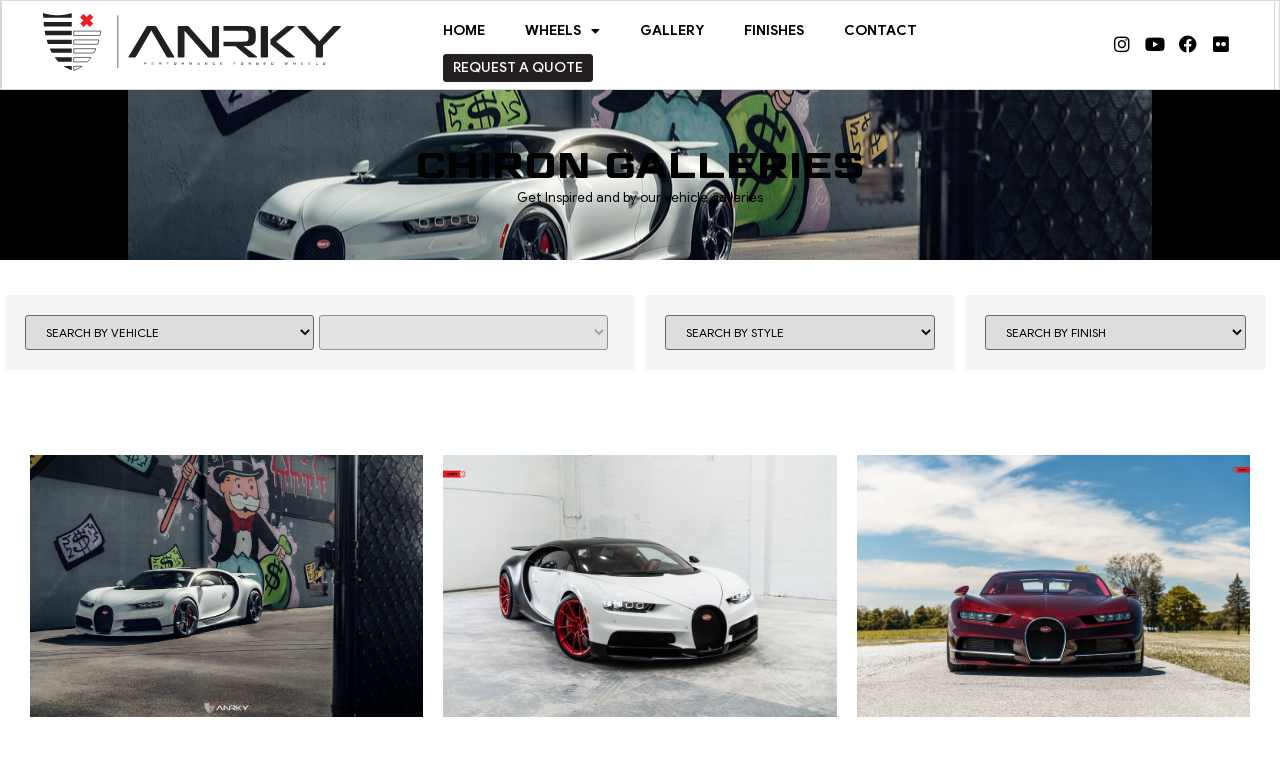

--- FILE ---
content_type: text/html; charset=UTF-8
request_url: https://anrky.com/vehicle-album/vehicles/bugatti/chiron/
body_size: 22073
content:
<!doctype html>
<html lang="en-US">
<head>
	<meta charset="UTF-8">
<script>
var gform;gform||(document.addEventListener("gform_main_scripts_loaded",function(){gform.scriptsLoaded=!0}),document.addEventListener("gform/theme/scripts_loaded",function(){gform.themeScriptsLoaded=!0}),window.addEventListener("DOMContentLoaded",function(){gform.domLoaded=!0}),gform={domLoaded:!1,scriptsLoaded:!1,themeScriptsLoaded:!1,isFormEditor:()=>"function"==typeof InitializeEditor,callIfLoaded:function(o){return!(!gform.domLoaded||!gform.scriptsLoaded||!gform.themeScriptsLoaded&&!gform.isFormEditor()||(gform.isFormEditor()&&console.warn("The use of gform.initializeOnLoaded() is deprecated in the form editor context and will be removed in Gravity Forms 3.1."),o(),0))},initializeOnLoaded:function(o){gform.callIfLoaded(o)||(document.addEventListener("gform_main_scripts_loaded",()=>{gform.scriptsLoaded=!0,gform.callIfLoaded(o)}),document.addEventListener("gform/theme/scripts_loaded",()=>{gform.themeScriptsLoaded=!0,gform.callIfLoaded(o)}),window.addEventListener("DOMContentLoaded",()=>{gform.domLoaded=!0,gform.callIfLoaded(o)}))},hooks:{action:{},filter:{}},addAction:function(o,r,e,t){gform.addHook("action",o,r,e,t)},addFilter:function(o,r,e,t){gform.addHook("filter",o,r,e,t)},doAction:function(o){gform.doHook("action",o,arguments)},applyFilters:function(o){return gform.doHook("filter",o,arguments)},removeAction:function(o,r){gform.removeHook("action",o,r)},removeFilter:function(o,r,e){gform.removeHook("filter",o,r,e)},addHook:function(o,r,e,t,n){null==gform.hooks[o][r]&&(gform.hooks[o][r]=[]);var d=gform.hooks[o][r];null==n&&(n=r+"_"+d.length),gform.hooks[o][r].push({tag:n,callable:e,priority:t=null==t?10:t})},doHook:function(r,o,e){var t;if(e=Array.prototype.slice.call(e,1),null!=gform.hooks[r][o]&&((o=gform.hooks[r][o]).sort(function(o,r){return o.priority-r.priority}),o.forEach(function(o){"function"!=typeof(t=o.callable)&&(t=window[t]),"action"==r?t.apply(null,e):e[0]=t.apply(null,e)})),"filter"==r)return e[0]},removeHook:function(o,r,t,n){var e;null!=gform.hooks[o][r]&&(e=(e=gform.hooks[o][r]).filter(function(o,r,e){return!!(null!=n&&n!=o.tag||null!=t&&t!=o.priority)}),gform.hooks[o][r]=e)}});
</script>

	<meta name="viewport" content="width=device-width, initial-scale=1">
	<link rel="profile" href="https://gmpg.org/xfn/11">
	<title>Chiron &#8211; Anrky Wheels</title>
<meta name='robots' content='max-image-preview:large' />
<link rel="alternate" type="application/rss+xml" title="Anrky Wheels &raquo; Feed" href="https://anrky.com/feed/" />
<link rel="alternate" type="application/rss+xml" title="Anrky Wheels &raquo; Comments Feed" href="https://anrky.com/comments/feed/" />
<link rel="alternate" type="application/rss+xml" title="Anrky Wheels &raquo; Chiron album Feed" href="https://anrky.com/vehicle-album/vehicles/bugatti/chiron/feed/" />
<style id='wp-img-auto-sizes-contain-inline-css'>
img:is([sizes=auto i],[sizes^="auto," i]){contain-intrinsic-size:3000px 1500px}
/*# sourceURL=wp-img-auto-sizes-contain-inline-css */
</style>
<link rel='stylesheet' id='sbi_styles-css' href='https://anrky.com/wp-content/plugins/instagram-feed/css/sbi-styles.min.css?ver=6.10.0' media='all' />
<style id='wp-emoji-styles-inline-css'>

	img.wp-smiley, img.emoji {
		display: inline !important;
		border: none !important;
		box-shadow: none !important;
		height: 1em !important;
		width: 1em !important;
		margin: 0 0.07em !important;
		vertical-align: -0.1em !important;
		background: none !important;
		padding: 0 !important;
	}
/*# sourceURL=wp-emoji-styles-inline-css */
</style>
<link rel='stylesheet' id='wp-block-library-css' href='https://anrky.com/wp-includes/css/dist/block-library/style.min.css?ver=6.9' media='all' />
<style id='global-styles-inline-css'>
:root{--wp--preset--aspect-ratio--square: 1;--wp--preset--aspect-ratio--4-3: 4/3;--wp--preset--aspect-ratio--3-4: 3/4;--wp--preset--aspect-ratio--3-2: 3/2;--wp--preset--aspect-ratio--2-3: 2/3;--wp--preset--aspect-ratio--16-9: 16/9;--wp--preset--aspect-ratio--9-16: 9/16;--wp--preset--color--black: #000000;--wp--preset--color--cyan-bluish-gray: #abb8c3;--wp--preset--color--white: #ffffff;--wp--preset--color--pale-pink: #f78da7;--wp--preset--color--vivid-red: #cf2e2e;--wp--preset--color--luminous-vivid-orange: #ff6900;--wp--preset--color--luminous-vivid-amber: #fcb900;--wp--preset--color--light-green-cyan: #7bdcb5;--wp--preset--color--vivid-green-cyan: #00d084;--wp--preset--color--pale-cyan-blue: #8ed1fc;--wp--preset--color--vivid-cyan-blue: #0693e3;--wp--preset--color--vivid-purple: #9b51e0;--wp--preset--gradient--vivid-cyan-blue-to-vivid-purple: linear-gradient(135deg,rgb(6,147,227) 0%,rgb(155,81,224) 100%);--wp--preset--gradient--light-green-cyan-to-vivid-green-cyan: linear-gradient(135deg,rgb(122,220,180) 0%,rgb(0,208,130) 100%);--wp--preset--gradient--luminous-vivid-amber-to-luminous-vivid-orange: linear-gradient(135deg,rgb(252,185,0) 0%,rgb(255,105,0) 100%);--wp--preset--gradient--luminous-vivid-orange-to-vivid-red: linear-gradient(135deg,rgb(255,105,0) 0%,rgb(207,46,46) 100%);--wp--preset--gradient--very-light-gray-to-cyan-bluish-gray: linear-gradient(135deg,rgb(238,238,238) 0%,rgb(169,184,195) 100%);--wp--preset--gradient--cool-to-warm-spectrum: linear-gradient(135deg,rgb(74,234,220) 0%,rgb(151,120,209) 20%,rgb(207,42,186) 40%,rgb(238,44,130) 60%,rgb(251,105,98) 80%,rgb(254,248,76) 100%);--wp--preset--gradient--blush-light-purple: linear-gradient(135deg,rgb(255,206,236) 0%,rgb(152,150,240) 100%);--wp--preset--gradient--blush-bordeaux: linear-gradient(135deg,rgb(254,205,165) 0%,rgb(254,45,45) 50%,rgb(107,0,62) 100%);--wp--preset--gradient--luminous-dusk: linear-gradient(135deg,rgb(255,203,112) 0%,rgb(199,81,192) 50%,rgb(65,88,208) 100%);--wp--preset--gradient--pale-ocean: linear-gradient(135deg,rgb(255,245,203) 0%,rgb(182,227,212) 50%,rgb(51,167,181) 100%);--wp--preset--gradient--electric-grass: linear-gradient(135deg,rgb(202,248,128) 0%,rgb(113,206,126) 100%);--wp--preset--gradient--midnight: linear-gradient(135deg,rgb(2,3,129) 0%,rgb(40,116,252) 100%);--wp--preset--font-size--small: 13px;--wp--preset--font-size--medium: 20px;--wp--preset--font-size--large: 36px;--wp--preset--font-size--x-large: 42px;--wp--preset--spacing--20: 0.44rem;--wp--preset--spacing--30: 0.67rem;--wp--preset--spacing--40: 1rem;--wp--preset--spacing--50: 1.5rem;--wp--preset--spacing--60: 2.25rem;--wp--preset--spacing--70: 3.38rem;--wp--preset--spacing--80: 5.06rem;--wp--preset--shadow--natural: 6px 6px 9px rgba(0, 0, 0, 0.2);--wp--preset--shadow--deep: 12px 12px 50px rgba(0, 0, 0, 0.4);--wp--preset--shadow--sharp: 6px 6px 0px rgba(0, 0, 0, 0.2);--wp--preset--shadow--outlined: 6px 6px 0px -3px rgb(255, 255, 255), 6px 6px rgb(0, 0, 0);--wp--preset--shadow--crisp: 6px 6px 0px rgb(0, 0, 0);}:root { --wp--style--global--content-size: 800px;--wp--style--global--wide-size: 1200px; }:where(body) { margin: 0; }.wp-site-blocks > .alignleft { float: left; margin-right: 2em; }.wp-site-blocks > .alignright { float: right; margin-left: 2em; }.wp-site-blocks > .aligncenter { justify-content: center; margin-left: auto; margin-right: auto; }:where(.wp-site-blocks) > * { margin-block-start: 24px; margin-block-end: 0; }:where(.wp-site-blocks) > :first-child { margin-block-start: 0; }:where(.wp-site-blocks) > :last-child { margin-block-end: 0; }:root { --wp--style--block-gap: 24px; }:root :where(.is-layout-flow) > :first-child{margin-block-start: 0;}:root :where(.is-layout-flow) > :last-child{margin-block-end: 0;}:root :where(.is-layout-flow) > *{margin-block-start: 24px;margin-block-end: 0;}:root :where(.is-layout-constrained) > :first-child{margin-block-start: 0;}:root :where(.is-layout-constrained) > :last-child{margin-block-end: 0;}:root :where(.is-layout-constrained) > *{margin-block-start: 24px;margin-block-end: 0;}:root :where(.is-layout-flex){gap: 24px;}:root :where(.is-layout-grid){gap: 24px;}.is-layout-flow > .alignleft{float: left;margin-inline-start: 0;margin-inline-end: 2em;}.is-layout-flow > .alignright{float: right;margin-inline-start: 2em;margin-inline-end: 0;}.is-layout-flow > .aligncenter{margin-left: auto !important;margin-right: auto !important;}.is-layout-constrained > .alignleft{float: left;margin-inline-start: 0;margin-inline-end: 2em;}.is-layout-constrained > .alignright{float: right;margin-inline-start: 2em;margin-inline-end: 0;}.is-layout-constrained > .aligncenter{margin-left: auto !important;margin-right: auto !important;}.is-layout-constrained > :where(:not(.alignleft):not(.alignright):not(.alignfull)){max-width: var(--wp--style--global--content-size);margin-left: auto !important;margin-right: auto !important;}.is-layout-constrained > .alignwide{max-width: var(--wp--style--global--wide-size);}body .is-layout-flex{display: flex;}.is-layout-flex{flex-wrap: wrap;align-items: center;}.is-layout-flex > :is(*, div){margin: 0;}body .is-layout-grid{display: grid;}.is-layout-grid > :is(*, div){margin: 0;}body{padding-top: 0px;padding-right: 0px;padding-bottom: 0px;padding-left: 0px;}a:where(:not(.wp-element-button)){text-decoration: underline;}:root :where(.wp-element-button, .wp-block-button__link){background-color: #32373c;border-width: 0;color: #fff;font-family: inherit;font-size: inherit;font-style: inherit;font-weight: inherit;letter-spacing: inherit;line-height: inherit;padding-top: calc(0.667em + 2px);padding-right: calc(1.333em + 2px);padding-bottom: calc(0.667em + 2px);padding-left: calc(1.333em + 2px);text-decoration: none;text-transform: inherit;}.has-black-color{color: var(--wp--preset--color--black) !important;}.has-cyan-bluish-gray-color{color: var(--wp--preset--color--cyan-bluish-gray) !important;}.has-white-color{color: var(--wp--preset--color--white) !important;}.has-pale-pink-color{color: var(--wp--preset--color--pale-pink) !important;}.has-vivid-red-color{color: var(--wp--preset--color--vivid-red) !important;}.has-luminous-vivid-orange-color{color: var(--wp--preset--color--luminous-vivid-orange) !important;}.has-luminous-vivid-amber-color{color: var(--wp--preset--color--luminous-vivid-amber) !important;}.has-light-green-cyan-color{color: var(--wp--preset--color--light-green-cyan) !important;}.has-vivid-green-cyan-color{color: var(--wp--preset--color--vivid-green-cyan) !important;}.has-pale-cyan-blue-color{color: var(--wp--preset--color--pale-cyan-blue) !important;}.has-vivid-cyan-blue-color{color: var(--wp--preset--color--vivid-cyan-blue) !important;}.has-vivid-purple-color{color: var(--wp--preset--color--vivid-purple) !important;}.has-black-background-color{background-color: var(--wp--preset--color--black) !important;}.has-cyan-bluish-gray-background-color{background-color: var(--wp--preset--color--cyan-bluish-gray) !important;}.has-white-background-color{background-color: var(--wp--preset--color--white) !important;}.has-pale-pink-background-color{background-color: var(--wp--preset--color--pale-pink) !important;}.has-vivid-red-background-color{background-color: var(--wp--preset--color--vivid-red) !important;}.has-luminous-vivid-orange-background-color{background-color: var(--wp--preset--color--luminous-vivid-orange) !important;}.has-luminous-vivid-amber-background-color{background-color: var(--wp--preset--color--luminous-vivid-amber) !important;}.has-light-green-cyan-background-color{background-color: var(--wp--preset--color--light-green-cyan) !important;}.has-vivid-green-cyan-background-color{background-color: var(--wp--preset--color--vivid-green-cyan) !important;}.has-pale-cyan-blue-background-color{background-color: var(--wp--preset--color--pale-cyan-blue) !important;}.has-vivid-cyan-blue-background-color{background-color: var(--wp--preset--color--vivid-cyan-blue) !important;}.has-vivid-purple-background-color{background-color: var(--wp--preset--color--vivid-purple) !important;}.has-black-border-color{border-color: var(--wp--preset--color--black) !important;}.has-cyan-bluish-gray-border-color{border-color: var(--wp--preset--color--cyan-bluish-gray) !important;}.has-white-border-color{border-color: var(--wp--preset--color--white) !important;}.has-pale-pink-border-color{border-color: var(--wp--preset--color--pale-pink) !important;}.has-vivid-red-border-color{border-color: var(--wp--preset--color--vivid-red) !important;}.has-luminous-vivid-orange-border-color{border-color: var(--wp--preset--color--luminous-vivid-orange) !important;}.has-luminous-vivid-amber-border-color{border-color: var(--wp--preset--color--luminous-vivid-amber) !important;}.has-light-green-cyan-border-color{border-color: var(--wp--preset--color--light-green-cyan) !important;}.has-vivid-green-cyan-border-color{border-color: var(--wp--preset--color--vivid-green-cyan) !important;}.has-pale-cyan-blue-border-color{border-color: var(--wp--preset--color--pale-cyan-blue) !important;}.has-vivid-cyan-blue-border-color{border-color: var(--wp--preset--color--vivid-cyan-blue) !important;}.has-vivid-purple-border-color{border-color: var(--wp--preset--color--vivid-purple) !important;}.has-vivid-cyan-blue-to-vivid-purple-gradient-background{background: var(--wp--preset--gradient--vivid-cyan-blue-to-vivid-purple) !important;}.has-light-green-cyan-to-vivid-green-cyan-gradient-background{background: var(--wp--preset--gradient--light-green-cyan-to-vivid-green-cyan) !important;}.has-luminous-vivid-amber-to-luminous-vivid-orange-gradient-background{background: var(--wp--preset--gradient--luminous-vivid-amber-to-luminous-vivid-orange) !important;}.has-luminous-vivid-orange-to-vivid-red-gradient-background{background: var(--wp--preset--gradient--luminous-vivid-orange-to-vivid-red) !important;}.has-very-light-gray-to-cyan-bluish-gray-gradient-background{background: var(--wp--preset--gradient--very-light-gray-to-cyan-bluish-gray) !important;}.has-cool-to-warm-spectrum-gradient-background{background: var(--wp--preset--gradient--cool-to-warm-spectrum) !important;}.has-blush-light-purple-gradient-background{background: var(--wp--preset--gradient--blush-light-purple) !important;}.has-blush-bordeaux-gradient-background{background: var(--wp--preset--gradient--blush-bordeaux) !important;}.has-luminous-dusk-gradient-background{background: var(--wp--preset--gradient--luminous-dusk) !important;}.has-pale-ocean-gradient-background{background: var(--wp--preset--gradient--pale-ocean) !important;}.has-electric-grass-gradient-background{background: var(--wp--preset--gradient--electric-grass) !important;}.has-midnight-gradient-background{background: var(--wp--preset--gradient--midnight) !important;}.has-small-font-size{font-size: var(--wp--preset--font-size--small) !important;}.has-medium-font-size{font-size: var(--wp--preset--font-size--medium) !important;}.has-large-font-size{font-size: var(--wp--preset--font-size--large) !important;}.has-x-large-font-size{font-size: var(--wp--preset--font-size--x-large) !important;}
:root :where(.wp-block-pullquote){font-size: 1.5em;line-height: 1.6;}
/*# sourceURL=global-styles-inline-css */
</style>
<link rel='stylesheet' id='custom-css-css' href='https://anrky.com/wp-content/themes/hello-theme-child-master/css/custom.css?ver=3.9.1' media='' />
<link rel='stylesheet' id='hello-elementor-css' href='https://anrky.com/wp-content/themes/hello-elementor/assets/css/reset.css?ver=3.4.4' media='all' />
<link rel='stylesheet' id='hello-elementor-theme-style-css' href='https://anrky.com/wp-content/themes/hello-elementor/assets/css/theme.css?ver=3.4.4' media='all' />
<link rel='stylesheet' id='hello-elementor-header-footer-css' href='https://anrky.com/wp-content/themes/hello-elementor/assets/css/header-footer.css?ver=3.4.4' media='all' />
<link rel='stylesheet' id='elementor-frontend-css' href='https://anrky.com/wp-content/uploads/elementor/css/custom-frontend.min.css?ver=1768321459' media='all' />
<style id='elementor-frontend-inline-css'>
.elementor-25974 .elementor-element.elementor-element-66c94044:not(.elementor-motion-effects-element-type-background), .elementor-25974 .elementor-element.elementor-element-66c94044 > .elementor-motion-effects-container > .elementor-motion-effects-layer{background-image:url("https://anrkyimages3bucket.s3.us-east-2.amazonaws.com/wp-content/uploads/2025/01/22184349/54229989226.jpg");}
/*# sourceURL=elementor-frontend-inline-css */
</style>
<link rel='stylesheet' id='elementor-post-16575-css' href='https://anrky.com/wp-content/uploads/elementor/css/post-16575.css?ver=1768321460' media='all' />
<link rel='stylesheet' id='widget-image-css' href='https://anrky.com/wp-content/plugins/elementor/assets/css/widget-image.min.css?ver=3.34.1' media='all' />
<link rel='stylesheet' id='widget-nav-menu-css' href='https://anrky.com/wp-content/uploads/elementor/css/custom-pro-widget-nav-menu.min.css?ver=1768321459' media='all' />
<link rel='stylesheet' id='widget-social-icons-css' href='https://anrky.com/wp-content/plugins/elementor/assets/css/widget-social-icons.min.css?ver=3.34.1' media='all' />
<link rel='stylesheet' id='e-apple-webkit-css' href='https://anrky.com/wp-content/uploads/elementor/css/custom-apple-webkit.min.css?ver=1768321459' media='all' />
<link rel='stylesheet' id='widget-heading-css' href='https://anrky.com/wp-content/plugins/elementor/assets/css/widget-heading.min.css?ver=3.34.1' media='all' />
<link rel='stylesheet' id='widget-divider-css' href='https://anrky.com/wp-content/plugins/elementor/assets/css/widget-divider.min.css?ver=3.34.1' media='all' />
<link rel='stylesheet' id='widget-loop-common-css' href='https://anrky.com/wp-content/plugins/elementor-pro/assets/css/widget-loop-common.min.css?ver=3.31.2' media='all' />
<link rel='stylesheet' id='widget-loop-grid-css' href='https://anrky.com/wp-content/uploads/elementor/css/custom-pro-widget-loop-grid.min.css?ver=1768321459' media='all' />
<link rel='stylesheet' id='e-animation-slideInLeft-css' href='https://anrky.com/wp-content/plugins/elementor/assets/lib/animations/styles/slideInLeft.min.css?ver=3.34.1' media='all' />
<link rel='stylesheet' id='e-popup-css' href='https://anrky.com/wp-content/plugins/elementor-pro/assets/css/conditionals/popup.min.css?ver=3.31.2' media='all' />
<link rel='stylesheet' id='e-animation-fadeIn-css' href='https://anrky.com/wp-content/plugins/elementor/assets/lib/animations/styles/fadeIn.min.css?ver=3.34.1' media='all' />
<link rel='stylesheet' id='elementor-icons-css' href='https://anrky.com/wp-content/plugins/elementor/assets/lib/eicons/css/elementor-icons.min.css?ver=5.45.0' media='all' />
<link rel='stylesheet' id='sbistyles-css' href='https://anrky.com/wp-content/plugins/instagram-feed/css/sbi-styles.min.css?ver=6.10.0' media='all' />
<link rel='stylesheet' id='elementor-post-20582-css' href='https://anrky.com/wp-content/uploads/elementor/css/post-20582.css?ver=1768321459' media='all' />
<link rel='stylesheet' id='elementor-post-16780-css' href='https://anrky.com/wp-content/uploads/elementor/css/post-16780.css?ver=1768321459' media='all' />
<link rel='stylesheet' id='elementor-post-25974-css' href='https://anrky.com/wp-content/uploads/elementor/css/post-25974.css?ver=1768321820' media='all' />
<link rel='stylesheet' id='elementor-post-26142-css' href='https://anrky.com/wp-content/uploads/elementor/css/post-26142.css?ver=1768321460' media='all' />
<link rel='stylesheet' id='elementor-post-17828-css' href='https://anrky.com/wp-content/uploads/elementor/css/post-17828.css?ver=1768321460' media='all' />
<link rel='stylesheet' id='jquery-lazyloadxt-spinner-css-css' href='//anrky.com/wp-content/plugins/a3-lazy-load/assets/css/jquery.lazyloadxt.spinner.css?ver=6.9' media='all' />
<link rel='stylesheet' id='hello-elementor-child-style-css' href='https://anrky.com/wp-content/themes/hello-theme-child-master/style.css?ver=1.0.0' media='all' />
<link rel='stylesheet' id='elementor-icons-shared-0-css' href='https://anrky.com/wp-content/plugins/elementor/assets/lib/font-awesome/css/fontawesome.min.css?ver=5.15.3' media='all' />
<link rel='stylesheet' id='elementor-icons-fa-solid-css' href='https://anrky.com/wp-content/plugins/elementor/assets/lib/font-awesome/css/solid.min.css?ver=5.15.3' media='all' />
<link rel='stylesheet' id='elementor-icons-fa-brands-css' href='https://anrky.com/wp-content/plugins/elementor/assets/lib/font-awesome/css/brands.min.css?ver=5.15.3' media='all' />
<script src="https://anrky.com/wp-includes/js/jquery/jquery.min.js?ver=3.7.1" id="jquery-core-js"></script>
<script src="https://anrky.com/wp-includes/js/jquery/jquery-migrate.min.js?ver=3.4.1" id="jquery-migrate-js"></script>
<script src="//anrky.com/wp-content/plugins/revslider/sr6/assets/js/rbtools.min.js?ver=6.7.2" id="tp-tools-js"></script>
<script src="//anrky.com/wp-content/plugins/revslider/sr6/assets/js/rs6.min.js?ver=6.7.2" id="revmin-js"></script>
<link rel="https://api.w.org/" href="https://anrky.com/wp-json/" /><link rel="alternate" title="JSON" type="application/json" href="https://anrky.com/wp-json/wp/v2/album/121" /><link rel="EditURI" type="application/rsd+xml" title="RSD" href="https://anrky.com/xmlrpc.php?rsd" />
<meta name="generator" content="WordPress 6.9" />
<meta name="generator" content="Elementor 3.34.1; features: additional_custom_breakpoints; settings: css_print_method-external, google_font-enabled, font_display-auto">
			<style>
				.e-con.e-parent:nth-of-type(n+4):not(.e-lazyloaded):not(.e-no-lazyload),
				.e-con.e-parent:nth-of-type(n+4):not(.e-lazyloaded):not(.e-no-lazyload) * {
					background-image: none !important;
				}
				@media screen and (max-height: 1024px) {
					.e-con.e-parent:nth-of-type(n+3):not(.e-lazyloaded):not(.e-no-lazyload),
					.e-con.e-parent:nth-of-type(n+3):not(.e-lazyloaded):not(.e-no-lazyload) * {
						background-image: none !important;
					}
				}
				@media screen and (max-height: 640px) {
					.e-con.e-parent:nth-of-type(n+2):not(.e-lazyloaded):not(.e-no-lazyload),
					.e-con.e-parent:nth-of-type(n+2):not(.e-lazyloaded):not(.e-no-lazyload) * {
						background-image: none !important;
					}
				}
			</style>
			<meta name="generator" content="Powered by Slider Revolution 6.7.2 - responsive, Mobile-Friendly Slider Plugin for WordPress with comfortable drag and drop interface." />
<link rel="icon" href="https://anrkyimages3bucket.s3.us-east-2.amazonaws.com/wp-content/uploads/2018/05/22234626/favicon-32x32.png" sizes="32x32" />
<link rel="icon" href="https://anrkyimages3bucket.s3.us-east-2.amazonaws.com/wp-content/uploads/2018/05/22234626/favicon-192x192.png" sizes="192x192" />
<link rel="apple-touch-icon" href="https://anrkyimages3bucket.s3.us-east-2.amazonaws.com/wp-content/uploads/2018/05/22234626/favicon-180x180.png" />
<meta name="msapplication-TileImage" content="https://anrkyimages3bucket.s3.us-east-2.amazonaws.com/wp-content/uploads/2018/05/22234626/favicon-270x270.png" />
<script>function setREVStartSize(e){
			//window.requestAnimationFrame(function() {
				window.RSIW = window.RSIW===undefined ? window.innerWidth : window.RSIW;
				window.RSIH = window.RSIH===undefined ? window.innerHeight : window.RSIH;
				try {
					var pw = document.getElementById(e.c).parentNode.offsetWidth,
						newh;
					pw = pw===0 || isNaN(pw) || (e.l=="fullwidth" || e.layout=="fullwidth") ? window.RSIW : pw;
					e.tabw = e.tabw===undefined ? 0 : parseInt(e.tabw);
					e.thumbw = e.thumbw===undefined ? 0 : parseInt(e.thumbw);
					e.tabh = e.tabh===undefined ? 0 : parseInt(e.tabh);
					e.thumbh = e.thumbh===undefined ? 0 : parseInt(e.thumbh);
					e.tabhide = e.tabhide===undefined ? 0 : parseInt(e.tabhide);
					e.thumbhide = e.thumbhide===undefined ? 0 : parseInt(e.thumbhide);
					e.mh = e.mh===undefined || e.mh=="" || e.mh==="auto" ? 0 : parseInt(e.mh,0);
					if(e.layout==="fullscreen" || e.l==="fullscreen")
						newh = Math.max(e.mh,window.RSIH);
					else{
						e.gw = Array.isArray(e.gw) ? e.gw : [e.gw];
						for (var i in e.rl) if (e.gw[i]===undefined || e.gw[i]===0) e.gw[i] = e.gw[i-1];
						e.gh = e.el===undefined || e.el==="" || (Array.isArray(e.el) && e.el.length==0)? e.gh : e.el;
						e.gh = Array.isArray(e.gh) ? e.gh : [e.gh];
						for (var i in e.rl) if (e.gh[i]===undefined || e.gh[i]===0) e.gh[i] = e.gh[i-1];
											
						var nl = new Array(e.rl.length),
							ix = 0,
							sl;
						e.tabw = e.tabhide>=pw ? 0 : e.tabw;
						e.thumbw = e.thumbhide>=pw ? 0 : e.thumbw;
						e.tabh = e.tabhide>=pw ? 0 : e.tabh;
						e.thumbh = e.thumbhide>=pw ? 0 : e.thumbh;
						for (var i in e.rl) nl[i] = e.rl[i]<window.RSIW ? 0 : e.rl[i];
						sl = nl[0];
						for (var i in nl) if (sl>nl[i] && nl[i]>0) { sl = nl[i]; ix=i;}
						var m = pw>(e.gw[ix]+e.tabw+e.thumbw) ? 1 : (pw-(e.tabw+e.thumbw)) / (e.gw[ix]);
						newh =  (e.gh[ix] * m) + (e.tabh + e.thumbh);
					}
					var el = document.getElementById(e.c);
					if (el!==null && el) el.style.height = newh+"px";
					el = document.getElementById(e.c+"_wrapper");
					if (el!==null && el) {
						el.style.height = newh+"px";
						el.style.display = "block";
					}
				} catch(e){
					console.log("Failure at Presize of Slider:" + e)
				}
			//});
		  };</script>
</head>
<body class="archive tax-album term-chiron term-121 wp-custom-logo wp-embed-responsive wp-theme-hello-elementor wp-child-theme-hello-theme-child-master hello-elementor-default elementor-page-25974 elementor-default elementor-template-full-width elementor-kit-16575">


<a class="skip-link screen-reader-text" href="#content">Skip to content</a>

		<header data-elementor-type="header" data-elementor-id="20582" class="elementor elementor-20582 elementor-location-header" data-elementor-post-type="elementor_library">
					<section class="elementor-section elementor-top-section elementor-element elementor-element-a926c87 elementor-section-height-min-height elementor-section-content-middle elementor-section-boxed elementor-section-height-default elementor-section-items-middle" data-id="a926c87" data-element_type="section" data-settings="{&quot;background_background&quot;:&quot;classic&quot;}">
							<div class="elementor-background-overlay"></div>
							<div class="elementor-container elementor-column-gap-no">
					<div class="elementor-column elementor-col-33 elementor-top-column elementor-element elementor-element-d38f2db" data-id="d38f2db" data-element_type="column">
			<div class="elementor-widget-wrap elementor-element-populated">
						<div class="elementor-element elementor-element-3e58448 elementor-widget-tablet__width-initial elementor-widget-mobile__width-auto elementor-widget elementor-widget-image" data-id="3e58448" data-element_type="widget" alt="ANRKY WHEELS" data-widget_type="image.default">
				<div class="elementor-widget-container">
																<a href="https://anrky.com" alt="ANRKY WHEELS">
							<img width="457" height="88" src="https://anrky.com/wp-content/uploads/2022/08/anrky-logo.svg" class="attachment-full size-full wp-image-20565" alt="" />								</a>
															</div>
				</div>
				<div class="elementor-element elementor-element-30a1b47 elementor-widget-widescreen__width-auto elementor-widget-tablet__width-auto nav-icon elementor-view-default elementor-widget elementor-widget-icon" data-id="30a1b47" data-element_type="widget" data-widget_type="icon.default">
				<div class="elementor-widget-container">
							<div class="elementor-icon-wrapper">
			<div class="elementor-icon">
			<i aria-hidden="true" class="fas fa-bars"></i>			</div>
		</div>
						</div>
				</div>
					</div>
		</div>
				<div class="elementor-column elementor-col-33 elementor-top-column elementor-element elementor-element-8363b29" data-id="8363b29" data-element_type="column" id="nav-container">
			<div class="elementor-widget-wrap elementor-element-populated">
						<div class="elementor-element elementor-element-276aad4 elementor-nav-menu__align-justify elementor-widget__width-auto elementor-widget-mobile__width-inherit elementor-nav-menu--dropdown-none nav-menu elementor-widget elementor-widget-nav-menu" data-id="276aad4" data-element_type="widget" data-settings="{&quot;layout&quot;:&quot;horizontal&quot;,&quot;submenu_icon&quot;:{&quot;value&quot;:&quot;&lt;i class=\&quot;fas fa-caret-down\&quot;&gt;&lt;\/i&gt;&quot;,&quot;library&quot;:&quot;fa-solid&quot;}}" data-widget_type="nav-menu.default">
				<div class="elementor-widget-container">
								<nav aria-label="Menu" class="elementor-nav-menu--main elementor-nav-menu__container elementor-nav-menu--layout-horizontal e--pointer-none">
				<ul id="menu-1-276aad4" class="elementor-nav-menu"><li class="menu-item menu-item-type-post_type menu-item-object-page menu-item-home menu-item-6559"><a href="https://anrky.com/" class="elementor-item">HOME</a></li>
<li class="menu-item menu-item-type-post_type_archive menu-item-object-wheels menu-item-has-children menu-item-16748"><a href="https://anrky.com/wheels/" class="elementor-item">WHEELS</a>
<ul class="sub-menu elementor-nav-menu--dropdown">
	<li class="menu-item menu-item-type-custom menu-item-object-custom menu-item-36822"><a href="https://anrky.com/wheels/#XRSERIES" class="elementor-sub-item elementor-item-anchor">XR SERIES</a></li>
	<li class="menu-item menu-item-type-custom menu-item-object-custom menu-item-32469"><a href="https://anrky.com/wheels/#XSERIES" class="elementor-sub-item elementor-item-anchor">X SERIES</a></li>
	<li class="menu-item menu-item-type-custom menu-item-object-custom menu-item-32470"><a href="https://anrky.com/wheels/#retroseries" class="elementor-sub-item elementor-item-anchor">RETROSERIES</a></li>
	<li class="menu-item menu-item-type-custom menu-item-object-custom menu-item-32471"><a href="https://anrky.com/wheels/#retroclassics" class="elementor-sub-item elementor-item-anchor">RETROSERIES CLASSIC</a></li>
	<li class="menu-item menu-item-type-custom menu-item-object-custom menu-item-32472"><a href="https://anrky.com/wheels/#rfseries" class="elementor-sub-item elementor-item-anchor">RF SERIES</a></li>
	<li class="menu-item menu-item-type-custom menu-item-object-custom menu-item-32468"><a href="https://anrky.com/wheels/#seriesone" class="elementor-sub-item elementor-item-anchor">SERIES ONE</a></li>
	<li class="menu-item menu-item-type-custom menu-item-object-custom menu-item-32473"><a href="https://anrky.com/wheels/#seriestwo" class="elementor-sub-item elementor-item-anchor">SERIES TWO</a></li>
	<li class="menu-item menu-item-type-custom menu-item-object-custom menu-item-32474"><a href="https://anrky.com/wheels/#seriesthree" class="elementor-sub-item elementor-item-anchor">SERIES THREE</a></li>
	<li class="menu-item menu-item-type-custom menu-item-object-custom menu-item-32475"><a href="https://anrky.com/wheels/#seriesthreec" class="elementor-sub-item elementor-item-anchor">SERIES THREE CARBON</a></li>
</ul>
</li>
<li class="menu-item menu-item-type-post_type_archive menu-item-object-gallery menu-item-20890"><a href="https://anrky.com/gallery/" class="elementor-item">GALLERY</a></li>
<li class="menu-item menu-item-type-post_type menu-item-object-page menu-item-36700"><a href="https://anrky.com/finishes/" class="elementor-item">FINISHES</a></li>
<li class="menu-item menu-item-type-post_type menu-item-object-page menu-item-28760"><a href="https://anrky.com/contact/" class="elementor-item">CONTACT</a></li>
</ul>			</nav>
						<nav class="elementor-nav-menu--dropdown elementor-nav-menu__container" aria-hidden="true">
				<ul id="menu-2-276aad4" class="elementor-nav-menu"><li class="menu-item menu-item-type-post_type menu-item-object-page menu-item-home menu-item-6559"><a href="https://anrky.com/" class="elementor-item" tabindex="-1">HOME</a></li>
<li class="menu-item menu-item-type-post_type_archive menu-item-object-wheels menu-item-has-children menu-item-16748"><a href="https://anrky.com/wheels/" class="elementor-item" tabindex="-1">WHEELS</a>
<ul class="sub-menu elementor-nav-menu--dropdown">
	<li class="menu-item menu-item-type-custom menu-item-object-custom menu-item-36822"><a href="https://anrky.com/wheels/#XRSERIES" class="elementor-sub-item elementor-item-anchor" tabindex="-1">XR SERIES</a></li>
	<li class="menu-item menu-item-type-custom menu-item-object-custom menu-item-32469"><a href="https://anrky.com/wheels/#XSERIES" class="elementor-sub-item elementor-item-anchor" tabindex="-1">X SERIES</a></li>
	<li class="menu-item menu-item-type-custom menu-item-object-custom menu-item-32470"><a href="https://anrky.com/wheels/#retroseries" class="elementor-sub-item elementor-item-anchor" tabindex="-1">RETROSERIES</a></li>
	<li class="menu-item menu-item-type-custom menu-item-object-custom menu-item-32471"><a href="https://anrky.com/wheels/#retroclassics" class="elementor-sub-item elementor-item-anchor" tabindex="-1">RETROSERIES CLASSIC</a></li>
	<li class="menu-item menu-item-type-custom menu-item-object-custom menu-item-32472"><a href="https://anrky.com/wheels/#rfseries" class="elementor-sub-item elementor-item-anchor" tabindex="-1">RF SERIES</a></li>
	<li class="menu-item menu-item-type-custom menu-item-object-custom menu-item-32468"><a href="https://anrky.com/wheels/#seriesone" class="elementor-sub-item elementor-item-anchor" tabindex="-1">SERIES ONE</a></li>
	<li class="menu-item menu-item-type-custom menu-item-object-custom menu-item-32473"><a href="https://anrky.com/wheels/#seriestwo" class="elementor-sub-item elementor-item-anchor" tabindex="-1">SERIES TWO</a></li>
	<li class="menu-item menu-item-type-custom menu-item-object-custom menu-item-32474"><a href="https://anrky.com/wheels/#seriesthree" class="elementor-sub-item elementor-item-anchor" tabindex="-1">SERIES THREE</a></li>
	<li class="menu-item menu-item-type-custom menu-item-object-custom menu-item-32475"><a href="https://anrky.com/wheels/#seriesthreec" class="elementor-sub-item elementor-item-anchor" tabindex="-1">SERIES THREE CARBON</a></li>
</ul>
</li>
<li class="menu-item menu-item-type-post_type_archive menu-item-object-gallery menu-item-20890"><a href="https://anrky.com/gallery/" class="elementor-item" tabindex="-1">GALLERY</a></li>
<li class="menu-item menu-item-type-post_type menu-item-object-page menu-item-36700"><a href="https://anrky.com/finishes/" class="elementor-item" tabindex="-1">FINISHES</a></li>
<li class="menu-item menu-item-type-post_type menu-item-object-page menu-item-28760"><a href="https://anrky.com/contact/" class="elementor-item" tabindex="-1">CONTACT</a></li>
</ul>			</nav>
						</div>
				</div>
				<div class="elementor-element elementor-element-d69862f elementor-align-right elementor-widget__width-auto elementor-widget-mobile__width-inherit elementor-mobile-align-justify nav-btn elementor-widget elementor-widget-button" data-id="d69862f" data-element_type="widget" data-widget_type="button.default">
				<div class="elementor-widget-container">
									<div class="elementor-button-wrapper">
					<a class="elementor-button elementor-button-link elementor-size-xs" href="#elementor-action%3Aaction%3Dpopup%3Aopen%26settings%3DeyJpZCI6IjE3ODI4IiwidG9nZ2xlIjpmYWxzZX0%3D" id="quote">
						<span class="elementor-button-content-wrapper">
									<span class="elementor-button-text">REQUEST A QUOTE</span>
					</span>
					</a>
				</div>
								</div>
				</div>
					</div>
		</div>
				<div class="elementor-column elementor-col-33 elementor-top-column elementor-element elementor-element-954b2b3" data-id="954b2b3" data-element_type="column">
			<div class="elementor-widget-wrap elementor-element-populated">
						<div class="elementor-element elementor-element-02f0440 e-grid-align-right elementor-shape-rounded elementor-grid-0 elementor-widget elementor-widget-social-icons" data-id="02f0440" data-element_type="widget" data-widget_type="social-icons.default">
				<div class="elementor-widget-container">
							<div class="elementor-social-icons-wrapper elementor-grid" role="list">
							<span class="elementor-grid-item" role="listitem">
					<a class="elementor-icon elementor-social-icon elementor-social-icon-instagram elementor-repeater-item-4b4114b" href="https://instagram.com/anrkywheels" target="_blank">
						<span class="elementor-screen-only">Instagram</span>
						<i aria-hidden="true" class="fab fa-instagram"></i>					</a>
				</span>
							<span class="elementor-grid-item" role="listitem">
					<a class="elementor-icon elementor-social-icon elementor-social-icon-youtube elementor-repeater-item-5f49b1c" href="https://www.youtube.com/@anrkywheels" target="_blank">
						<span class="elementor-screen-only">Youtube</span>
						<i aria-hidden="true" class="fab fa-youtube"></i>					</a>
				</span>
							<span class="elementor-grid-item" role="listitem">
					<a class="elementor-icon elementor-social-icon elementor-social-icon-facebook elementor-repeater-item-f372b6f" href="https://www.facebook.com/anrkywheels" target="_blank">
						<span class="elementor-screen-only">Facebook</span>
						<i aria-hidden="true" class="fab fa-facebook"></i>					</a>
				</span>
							<span class="elementor-grid-item" role="listitem">
					<a class="elementor-icon elementor-social-icon elementor-social-icon-flickr elementor-repeater-item-94a38ca" href="https://flickr.com/photos/anrkywheels/albums" target="_blank">
						<span class="elementor-screen-only">Flickr</span>
						<i aria-hidden="true" class="fab fa-flickr"></i>					</a>
				</span>
					</div>
						</div>
				</div>
					</div>
		</div>
					</div>
		</section>
				</header>
				<div data-elementor-type="archive" data-elementor-id="25974" class="elementor elementor-25974 elementor-location-archive" data-elementor-post-type="elementor_library">
					<section class="elementor-section elementor-top-section elementor-element elementor-element-66c94044 elementor-section-height-min-height elementor-section-boxed elementor-section-height-default elementor-section-items-middle" data-id="66c94044" data-element_type="section" data-settings="{&quot;background_background&quot;:&quot;classic&quot;}">
							<div class="elementor-background-overlay"></div>
							<div class="elementor-container elementor-column-gap-default">
					<div class="elementor-column elementor-col-100 elementor-top-column elementor-element elementor-element-6d749683" data-id="6d749683" data-element_type="column">
			<div class="elementor-widget-wrap elementor-element-populated">
						<div class="elementor-element elementor-element-427bd42c hero glitch layers elementor-widget elementor-widget-heading" data-id="427bd42c" data-element_type="widget" data-text="GALLERY" data-widget_type="heading.default">
				<div class="elementor-widget-container">
					<h2 class="elementor-heading-title elementor-size-default">Chiron GALLERIES</h2>				</div>
				</div>
				<div class="elementor-element elementor-element-96d5e7 elementor-widget elementor-widget-text-editor" data-id="96d5e7" data-element_type="widget" data-widget_type="text-editor.default">
				<div class="elementor-widget-container">
									<p>Get Inspired and by our vehicle galleries</p>								</div>
				</div>
					</div>
		</div>
					</div>
		</section>
				<section class="elementor-section elementor-top-section elementor-element elementor-element-65836899 elementor-section-boxed elementor-section-height-default elementor-section-height-default" data-id="65836899" data-element_type="section">
						<div class="elementor-container elementor-column-gap-custom">
					<div class="elementor-column elementor-col-33 elementor-top-column elementor-element elementor-element-14d660a1" data-id="14d660a1" data-element_type="column" data-settings="{&quot;background_background&quot;:&quot;classic&quot;}">
			<div class="elementor-widget-wrap elementor-element-populated">
						<div class="elementor-element elementor-element-4a57b9db elementor-widget elementor-widget-html" data-id="4a57b9db" data-element_type="widget" data-widget_type="html.default">
				<div class="elementor-widget-container">
					<select name="car_make" id="car_make" class="gallery-select">
	<option value="0">SEARCH BY VEHICLE</option>
	<option class="level-0" value="157">Aston Martin</option>
	<option class="level-0" value="5">Audi</option>
	<option class="level-0" value="38">Bentley</option>
	<option class="level-0" value="29">BMW</option>
	<option class="level-0" value="120">Bugatti</option>
	<option class="level-0" value="94">Cadillac</option>
	<option class="level-0" value="56">Chevrolet</option>
	<option class="level-0" value="77">Dodge</option>
	<option class="level-0" value="17">Ferrari</option>
	<option class="level-0" value="44">Ford</option>
	<option class="level-0" value="290">Jeep</option>
	<option class="level-0" value="10">Lamborghini</option>
	<option class="level-0" value="24">Land Rover</option>
	<option class="level-0" value="79">Lexus</option>
	<option class="level-0" value="35">Mclaren</option>
	<option class="level-0" value="31">Mercedes Benz</option>
	<option class="level-0" value="14">Porsche</option>
	<option class="level-0" value="52">Rolls Royce</option>
	<option class="level-0" value="267">Toyota</option>
	<option class="level-0" value="325">Tesla</option>
</select>

<select class="is-gone gallery-select2" name="models_cat" defaultvalue="Model" id="models_cat" disabled="disabled" selected="selected">MODEL</select>


<script>
  //Ajax Parser
  jQuery(document).ready(function($)
  {
    $('#car_make').change(function()
    {
      $(document)
      .ajaxStart(function(){
          $("#ajaxSpinnerImage").show();

      })
      .ajaxComplete(function(){
          $("#ajaxSpinnerImage").hide();
      });
      var $mainCat=$('#car_make').val();
  // call ajax
      $("#models_cat").empty();
      $.ajax
      (
        {
          url:'/wp-admin/admin-ajax.php',
          type:'POST',
          data:'action=my_special_ajax_call&car_make_id=' + $mainCat,
            success:function(results)
            {
            //  alert(results);
            $("#models_cat").removeAttr("disabled");
            $("#models_cat").append(results);
          }
        }
      );
    });
  });
  //On Change Event
  var dropdown = document.getElementById("models_cat");
  function onCatChange() {
    if ( dropdown.options[dropdown.selectedIndex].value != -1 ) {
      location.href = "/vehicle-album/"+dropdown.options[dropdown.selectedIndex].value;
      document.getElementById("models_cat").style.display = "block";
    }
    }
      dropdown.onchange = onCatChange;
</script>


				</div>
				</div>
					</div>
		</div>
				<div class="elementor-column elementor-col-33 elementor-top-column elementor-element elementor-element-2a3dfe74" data-id="2a3dfe74" data-element_type="column" data-settings="{&quot;background_background&quot;:&quot;classic&quot;}">
			<div class="elementor-widget-wrap elementor-element-populated">
						<div class="elementor-element elementor-element-247e4ff8 elementor-widget__width-inherit elementor-widget elementor-widget-shortcode" data-id="247e4ff8" data-element_type="widget" data-widget_type="shortcode.default">
				<div class="elementor-widget-container">
							<div class="elementor-shortcode"><select name="style-album" id="style-album" class="style-select">
<option value="-1">SEARCH BY STYLE</option>
<option value='an10'>AN10</option><option value='an11'>AN11</option><option value='an12'>AN12</option><option value='an13'>AN13</option><option value='an14'>AN14</option><option value='an15'>AN15</option><option value='an16'>AN16</option><option value='an17'>AN17</option><option value='an18'>AN18</option><option value='an19'>AN19</option><option value='an20'>AN20</option><option value='an20-aerosport'>AN20 AEROSPORT</option><option value='an21'>AN21</option><option value='an22'>AN22</option><option value='an23'>AN23</option><option value='an24'>AN24</option><option value='an25'>AN25</option><option value='an26'>AN26</option><option value='an26-s'>AN26-S</option><option value='an27'>AN27</option><option value='an28'>AN28</option><option value='an29'>AN29</option><option value='an30'>AN30</option><option value='an31'>AN31</option><option value='an32'>AN32</option><option value='an33'>AN33</option><option value='an34'>AN34</option><option value='an35'>AN35</option><option value='an36'>AN36</option><option value='an36-s'>AN36-S</option><option value='an36-t'>AN36-T</option><option value='an36s'>AN36S</option><option value='an37'>AN37</option><option value='an38'>AN38</option><option value='an39'>AN39</option><option value='c-x4'>C-X4</option><option value='c-x6'>C-X6</option><option value='c35'>C35</option><option value='c37'>C37</option><option value='c38'>C38</option><option value='rf-140'>RF-140</option><option value='rf-177'>RF-177</option><option value='rf-182'>RF-182</option><option value='rf-230'>RF-230</option><option value='rf-277'>RF-277</option><option value='rf-282'>RF-282</option><option value='rf-382'>RF-382</option><option value='rs1'>RS1</option><option value='rs1-2'>rs1.2</option><option value='rs1-3c'>RS1.3C</option><option value='rs2'>RS2</option><option value='rs2-1'>RS2.1</option><option value='rs2-3'>RS2.3</option><option value='rs3'>RS3</option><option value='rs3-2'>RS3.2</option><option value='rs4-2'>RS4.2</option><option value='rs4c'>RS4C</option><option value='rs5'>RS5</option><option value='rs5-1'>RS5.1</option><option value='rs5-2'>RS5.2</option><option value='rs5-3'>RS5.3</option><option value='rs5-3c'>RS5.3C</option><option value='rs6'>RS6</option><option value='rs6-2'>RS6.2</option><option value='rs7-3'>RS7.3</option><option value='s1-x1'>S1-X1</option><option value='s1-x2'>S1-X2</option><option value='s1-x3'>S1-X3</option><option value='s1-x4'>S1-X4</option><option value='s1-x5'>S1-X5</option><option value='s2-x0'>S2-X0</option><option value='s2-x1'>S2-X1</option><option value='s2-x4'>S2-X4</option><option value='s2-x5'>S2-X5</option><option value='s3-x0'>S3-X0</option><option value='s3-x1'>S3-X1</option><option value='s3-x2'>S3-X2</option><option value='s3-x3'>S3-X3</option><option value='s3-x4'>S3-X4</option><option value='s3-x5'>S3-X5</option><option value='s3-x6'>S3-X6</option><option value='xr-01'>XR-01</option><option value='xr-105'>XR-105</option><option value='xr-201'>XR-201</option><option value='xr-203'>XR-203</option><option value='xr-205'>XR-205</option><option value='xr-301'>XR-301</option><option value='xr-305'>XR-305</option></select>

<script type="text/javascript"> jQuery(document).ready(function($)
{
var dropdown2=document.getElementById("style-album");
function onCatChange(){if(dropdown2.options[dropdown2.selectedIndex].value!=-1){
  location.href="https://anrky.com/style-album/"+dropdown2.options[dropdown2.selectedIndex].value+"/"}}dropdown2.onchange=onCatChange;
});
</script></div>
						</div>
				</div>
					</div>
		</div>
				<div class="elementor-column elementor-col-33 elementor-top-column elementor-element elementor-element-3b6e34c1" data-id="3b6e34c1" data-element_type="column" data-settings="{&quot;background_background&quot;:&quot;classic&quot;}">
			<div class="elementor-widget-wrap elementor-element-populated">
						<div class="elementor-element elementor-element-48484dae elementor-widget__width-inherit elementor-widget elementor-widget-shortcode" data-id="48484dae" data-element_type="widget" data-widget_type="shortcode.default">
				<div class="elementor-widget-container">
							<div class="elementor-shortcode"><select name="finish" id="finish" class="finish-select">
<option value="-1">SEARCH BY FINISH</option>
<option value='brushed-aluminum'>Brushed Aluminum</option><option value='brushed-champagne'>Brushed Champagne</option><option value='brushed-clear'>Brushed Clear</option><option value='brushed-gunmetal'>Brushed Gunmetal</option><option value='brushed-satin-clear'>Brushed Satin Clear</option><option value='brushed-smoke'>Brushed Smoke</option><option value='carbon-fiber-barrel'>Carbon Fiber Barrel</option><option value='champion-gold'>Champion Gold</option><option value='color-matched'>Color Matched</option><option value='gloss-black'>Gloss Black</option><option value='gloss-brushed-smoke'>Gloss Brushed Smoke</option><option value='gloss-championship-gold'>Gloss Championship Gold</option><option value='gloss-charcoal'>Gloss Charcoal</option><option value='gloss-gold'>Gloss Gold</option><option value='gloss-white'>Gloss White</option><option value='lime-green'>Lime Green</option><option value='mirror-polished'>Mirror Polished</option><option value='mirror-polished-bronze'>Mirror Polished Bronze</option><option value='mirror-polished-champagne'>Mirror Polished Champagne</option><option value='mirror-polished-clear'>Mirror Polished Clear</option><option value='mirror-polished-gold'>Mirror Polished Gold</option><option value='mirror-polished-gunmetal'>Mirror Polished Gunmetal</option><option value='mirror-polished-satin-gold'>Mirror Polished Satin Gold</option><option value='mirror-polished-smoke'>Mirror Polished Smoke</option><option value='mirror-polished-smoke-center'>Mirror polished Smoke center</option><option value='satin-black'>Satin Black</option><option value='satin-bronze'>Satin Bronze</option><option value='satin-brushed-bronze'>Satin Brushed Bronze</option><option value='satin-brushed-champagne'>Satin Brushed Champagne</option><option value='satin-brushed-clear'>Satin Brushed Clear</option><option value='satin-brushed-gold'>Satin Brushed Gold</option><option value='satin-brushed-gunmetal'>Satin Brushed Gunmetal</option><option value='satin-charcoal'>Satin Charcoal</option><option value='satin-gold'>Satin Gold</option><option value='satin-mirror-polished-champagne'>Satin Mirror Polished Champagne</option><option value='satin-mirror-polished-gold'>Satin Mirror Polished Gold</option><option value='satin-mirror-polished-smoke'>Satin Mirror Polished Smoke</option><option value='satin-space-blue'>Satin Space Blue</option><option value='satin-tumble-champagne'>Satin Tumble Champagne</option></select>
<script type="text/javascript"> jQuery(document).ready(function($)
{
var dropdown2=document.getElementById("finish");
function onCatChange(){if(dropdown2.options[dropdown2.selectedIndex].value!=-1){
  location.href="https://anrky.com/finish/"+dropdown2.options[dropdown2.selectedIndex].value+"/"}}dropdown2.onchange=onCatChange;
});
</script></div>
						</div>
				</div>
					</div>
		</div>
					</div>
		</section>
				<section class="elementor-section elementor-top-section elementor-element elementor-element-744eb05b x-series wheels-grid elementor-section-boxed elementor-section-height-default elementor-section-height-default" data-id="744eb05b" data-element_type="section">
						<div class="elementor-container elementor-column-gap-default">
					<div class="elementor-column elementor-col-100 elementor-top-column elementor-element elementor-element-73f7ad7e" data-id="73f7ad7e" data-element_type="column">
			<div class="elementor-widget-wrap elementor-element-populated">
						<section class="elementor-section elementor-inner-section elementor-element elementor-element-2f88f64d elementor-section-boxed elementor-section-height-default elementor-section-height-default" data-id="2f88f64d" data-element_type="section">
						<div class="elementor-container elementor-column-gap-default">
					<div class="elementor-column elementor-col-100 elementor-inner-column elementor-element elementor-element-e6a07de" data-id="e6a07de" data-element_type="column">
			<div class="elementor-widget-wrap elementor-element-populated">
						<div class="elementor-element elementor-element-5fc98389 elementor-grid-3 elementor-grid-tablet-2 elementor-grid-mobile-1 elementor-widget elementor-widget-loop-grid" data-id="5fc98389" data-element_type="widget" data-settings="{&quot;template_id&quot;:&quot;25953&quot;,&quot;pagination_type&quot;:&quot;numbers_and_prev_next&quot;,&quot;row_gap&quot;:{&quot;unit&quot;:&quot;px&quot;,&quot;size&quot;:30,&quot;sizes&quot;:[]},&quot;_skin&quot;:&quot;post&quot;,&quot;columns&quot;:&quot;3&quot;,&quot;columns_tablet&quot;:&quot;2&quot;,&quot;columns_mobile&quot;:&quot;1&quot;,&quot;edit_handle_selector&quot;:&quot;[data-elementor-type=\&quot;loop-item\&quot;]&quot;,&quot;pagination_load_type&quot;:&quot;page_reload&quot;,&quot;row_gap_widescreen&quot;:{&quot;unit&quot;:&quot;px&quot;,&quot;size&quot;:&quot;&quot;,&quot;sizes&quot;:[]},&quot;row_gap_tablet&quot;:{&quot;unit&quot;:&quot;px&quot;,&quot;size&quot;:&quot;&quot;,&quot;sizes&quot;:[]},&quot;row_gap_mobile&quot;:{&quot;unit&quot;:&quot;px&quot;,&quot;size&quot;:&quot;&quot;,&quot;sizes&quot;:[]}}" data-widget_type="loop-grid.post">
				<div class="elementor-widget-container">
							<div class="elementor-loop-container elementor-grid" role="list">
		<!--fwp-loop-->
<style id="loop-25953">.elementor-25953 .elementor-element.elementor-element-e1dd881 > .elementor-widget-container{margin:0px 0px 05px 0px;}.elementor-25953 .elementor-element.elementor-element-9fa9d03 > .elementor-widget-container{margin:0px 0px 30px 0px;}.elementor-25953 .elementor-element.elementor-element-9fa9d03{text-align:center;}.elementor-25953 .elementor-element.elementor-element-9fa9d03 .elementor-heading-title{font-size:12px;text-transform:uppercase;}@media(min-width:2400px){.elementor-25953 .elementor-element.elementor-element-9fa9d03 .elementor-heading-title{font-size:14px;}}</style>		<div data-elementor-type="loop-item" data-elementor-id="25953" class="elementor elementor-25953 e-loop-item e-loop-item-39080 post-39080 gallery type-gallery status-publish has-post-thumbnail hentry album-chiron style_album-xr-105 finish-mirror-polished-smoke" data-elementor-post-type="elementor_library" data-custom-edit-handle="1">
					<section class="elementor-section elementor-top-section elementor-element elementor-element-9c703f4 elementor-section-boxed elementor-section-height-default elementor-section-height-default" data-id="9c703f4" data-element_type="section">
						<div class="elementor-container elementor-column-gap-default">
					<div class="elementor-column elementor-col-100 elementor-top-column elementor-element elementor-element-54044b3" data-id="54044b3" data-element_type="column">
			<div class="elementor-widget-wrap elementor-element-populated">
						<div class="elementor-element elementor-element-e1dd881 elementor-widget elementor-widget-image" data-id="e1dd881" data-element_type="widget" data-widget_type="image.default">
				<div class="elementor-widget-container">
																<a href="https://anrky.com/gallery/bugatti-chiron-xrseries-xr-105/">
							<img src="https://anrkyimages3bucket.s3.us-east-2.amazonaws.com/wp-content/uploads/2025/01/22184349/54229989226.jpg" title="54229989226" alt="54229989226" loading="lazy" />								</a>
															</div>
				</div>
				<div class="elementor-element elementor-element-9fa9d03 elementor-widget elementor-widget-theme-post-title elementor-page-title elementor-widget-heading" data-id="9fa9d03" data-element_type="widget" data-widget_type="theme-post-title.default">
				<div class="elementor-widget-container">
					<h2 class="elementor-heading-title elementor-size-default">Bugatti Chiron &#8211; XR|Series XR-105</h2>				</div>
				</div>
					</div>
		</div>
					</div>
		</section>
				</div>
				<div data-elementor-type="loop-item" data-elementor-id="25953" class="elementor elementor-25953 e-loop-item e-loop-item-6797 post-6797 gallery type-gallery status-publish has-post-thumbnail hentry album-bugatti album-chiron style_album-an13" data-elementor-post-type="elementor_library" data-custom-edit-handle="1">
					<section class="elementor-section elementor-top-section elementor-element elementor-element-9c703f4 elementor-section-boxed elementor-section-height-default elementor-section-height-default" data-id="9c703f4" data-element_type="section">
						<div class="elementor-container elementor-column-gap-default">
					<div class="elementor-column elementor-col-100 elementor-top-column elementor-element elementor-element-54044b3" data-id="54044b3" data-element_type="column">
			<div class="elementor-widget-wrap elementor-element-populated">
						<div class="elementor-element elementor-element-e1dd881 elementor-widget elementor-widget-image" data-id="e1dd881" data-element_type="widget" data-widget_type="image.default">
				<div class="elementor-widget-container">
																<a href="https://anrky.com/gallery/bugatti-chiron-an13-seriesone-monoblock/">
							<img src="https://anrkyimages3bucket.s3.us-east-2.amazonaws.com/wp-content/uploads/2019/05/22223330/anrky-wheels-bugatti-chiron-an13-seriesone-monoblock_47644949102_o.jpg" title="anrky-wheels-bugatti-chiron-an13-seriesone-monoblock_47644949102_o" alt="anrky-wheels-bugatti-chiron-an13-seriesone-monoblock_47644949102_o" loading="lazy" />								</a>
															</div>
				</div>
				<div class="elementor-element elementor-element-9fa9d03 elementor-widget elementor-widget-theme-post-title elementor-page-title elementor-widget-heading" data-id="9fa9d03" data-element_type="widget" data-widget_type="theme-post-title.default">
				<div class="elementor-widget-container">
					<h2 class="elementor-heading-title elementor-size-default">Bugatti Chiron &#8211; AN13 SeriesONE Monoblock</h2>				</div>
				</div>
					</div>
		</div>
					</div>
		</section>
				</div>
				<div data-elementor-type="loop-item" data-elementor-id="25953" class="elementor elementor-25953 e-loop-item e-loop-item-3025 post-3025 gallery type-gallery status-publish has-post-thumbnail hentry album-bugatti album-chiron style_album-an11" data-elementor-post-type="elementor_library" data-custom-edit-handle="1">
					<section class="elementor-section elementor-top-section elementor-element elementor-element-9c703f4 elementor-section-boxed elementor-section-height-default elementor-section-height-default" data-id="9c703f4" data-element_type="section">
						<div class="elementor-container elementor-column-gap-default">
					<div class="elementor-column elementor-col-100 elementor-top-column elementor-element elementor-element-54044b3" data-id="54044b3" data-element_type="column">
			<div class="elementor-widget-wrap elementor-element-populated">
						<div class="elementor-element elementor-element-e1dd881 elementor-widget elementor-widget-image" data-id="e1dd881" data-element_type="widget" data-widget_type="image.default">
				<div class="elementor-widget-container">
																<a href="https://anrky.com/gallery/bugatti-chiron-an11/">
							<img src="https://anrkyimages3bucket.s3.us-east-2.amazonaws.com/wp-content/uploads/2018/07/22233405/anrky-wheels-an11-bugatti-chiron-seriesone-_29495397478_o.jpg" title="anrky-wheels-an11-bugatti-chiron-seriesone-_29495397478_o" alt="anrky-wheels-an11-bugatti-chiron-seriesone-_29495397478_o" loading="lazy" />								</a>
															</div>
				</div>
				<div class="elementor-element elementor-element-9fa9d03 elementor-widget elementor-widget-theme-post-title elementor-page-title elementor-widget-heading" data-id="9fa9d03" data-element_type="widget" data-widget_type="theme-post-title.default">
				<div class="elementor-widget-container">
					<h2 class="elementor-heading-title elementor-size-default">Bugatti Chiron AN11</h2>				</div>
				</div>
					</div>
		</div>
					</div>
		</section>
				</div>
				</div>
		
						</div>
				</div>
					</div>
		</div>
					</div>
		</section>
					</div>
		</div>
					</div>
		</section>
				</div>
				<footer data-elementor-type="footer" data-elementor-id="16780" class="elementor elementor-16780 elementor-location-footer" data-elementor-post-type="elementor_library">
					<section class="elementor-section elementor-top-section elementor-element elementor-element-c77b360 elementor-section-boxed elementor-section-height-default elementor-section-height-default" data-id="c77b360" data-element_type="section" data-settings="{&quot;background_background&quot;:&quot;classic&quot;}">
						<div class="elementor-container elementor-column-gap-default">
					<div class="elementor-column elementor-col-100 elementor-top-column elementor-element elementor-element-e8be03c" data-id="e8be03c" data-element_type="column">
			<div class="elementor-widget-wrap elementor-element-populated">
						<div class="elementor-element elementor-element-89c2895 elementor-widget elementor-widget-heading" data-id="89c2895" data-element_type="widget" data-widget_type="heading.default">
				<div class="elementor-widget-container">
					<h2 class="elementor-heading-title elementor-size-default"><a href="https://instagram.com/anrkywheels" target="_blank" rel="nofollow">@anrkywheels</a></h2>				</div>
				</div>
				<div class="elementor-element elementor-element-8702664 elementor-widget elementor-widget-text-editor" data-id="8702664" data-element_type="widget" data-widget_type="text-editor.default">
				<div class="elementor-widget-container">
									<p>Follow us to keep up to day on the latest product launches, events and general goings-on at ANRKY</p>								</div>
				</div>
				<div class="elementor-element elementor-element-edbb56e elementor-widget elementor-widget-shortcode" data-id="edbb56e" data-element_type="widget" data-widget_type="shortcode.default">
				<div class="elementor-widget-container">
							<div class="elementor-shortcode">
<div id="sb_instagram"  class="sbi sbi_mob_col_2 sbi_tab_col_2 sbi_col_4" style="padding-bottom: 30px; width: 100%;"	 data-feedid="*1"  data-res="auto" data-cols="4" data-colsmobile="2" data-colstablet="2" data-num="4" data-nummobile="4" data-item-padding="15"	 data-shortcode-atts="{&quot;feed&quot;:&quot;1&quot;}"  data-postid="39080" data-locatornonce="a13956a3bb" data-imageaspectratio="1:1" data-sbi-flags="favorLocal">
	
	<div id="sbi_images"  style="gap: 30px;">
		<div class="sbi_item sbi_type_carousel sbi_new sbi_transition"
	id="sbi_18092927890499647" data-date="1733325419">
	<div class="sbi_photo_wrap">
		<a class="sbi_photo" href="https://www.instagram.com/p/DDKUG6JpcFV/" target="_blank" rel="noopener nofollow"
			data-full-res="https://scontent-phx1-1.cdninstagram.com/v/t51.75761-15/469395498_18367259710138558_2076227495242568000_n.jpg?_nc_cat=1&#038;ccb=1-7&#038;_nc_sid=18de74&#038;_nc_ohc=o_zd7hxI8SsQ7kNvgHXAF2p&#038;_nc_zt=23&#038;_nc_ht=scontent-phx1-1.cdninstagram.com&#038;edm=ANo9K5cEAAAA&#038;_nc_gid=AubYmBrY6cjVecnl0n6Xete&#038;oh=00_AYC1eui0RdHz8JesLOIdF7t4MI8ykyB5S3lkfIXrYOKdEQ&#038;oe=675686E0"
			data-img-src-set="{&quot;d&quot;:&quot;https:\/\/scontent-phx1-1.cdninstagram.com\/v\/t51.75761-15\/469395498_18367259710138558_2076227495242568000_n.jpg?_nc_cat=1&amp;ccb=1-7&amp;_nc_sid=18de74&amp;_nc_ohc=o_zd7hxI8SsQ7kNvgHXAF2p&amp;_nc_zt=23&amp;_nc_ht=scontent-phx1-1.cdninstagram.com&amp;edm=ANo9K5cEAAAA&amp;_nc_gid=AubYmBrY6cjVecnl0n6Xete&amp;oh=00_AYC1eui0RdHz8JesLOIdF7t4MI8ykyB5S3lkfIXrYOKdEQ&amp;oe=675686E0&quot;,&quot;150&quot;:&quot;https:\/\/scontent-phx1-1.cdninstagram.com\/v\/t51.75761-15\/469395498_18367259710138558_2076227495242568000_n.jpg?_nc_cat=1&amp;ccb=1-7&amp;_nc_sid=18de74&amp;_nc_ohc=o_zd7hxI8SsQ7kNvgHXAF2p&amp;_nc_zt=23&amp;_nc_ht=scontent-phx1-1.cdninstagram.com&amp;edm=ANo9K5cEAAAA&amp;_nc_gid=AubYmBrY6cjVecnl0n6Xete&amp;oh=00_AYC1eui0RdHz8JesLOIdF7t4MI8ykyB5S3lkfIXrYOKdEQ&amp;oe=675686E0&quot;,&quot;320&quot;:&quot;https:\/\/scontent-phx1-1.cdninstagram.com\/v\/t51.75761-15\/469395498_18367259710138558_2076227495242568000_n.jpg?_nc_cat=1&amp;ccb=1-7&amp;_nc_sid=18de74&amp;_nc_ohc=o_zd7hxI8SsQ7kNvgHXAF2p&amp;_nc_zt=23&amp;_nc_ht=scontent-phx1-1.cdninstagram.com&amp;edm=ANo9K5cEAAAA&amp;_nc_gid=AubYmBrY6cjVecnl0n6Xete&amp;oh=00_AYC1eui0RdHz8JesLOIdF7t4MI8ykyB5S3lkfIXrYOKdEQ&amp;oe=675686E0&quot;,&quot;640&quot;:&quot;https:\/\/scontent-phx1-1.cdninstagram.com\/v\/t51.75761-15\/469395498_18367259710138558_2076227495242568000_n.jpg?_nc_cat=1&amp;ccb=1-7&amp;_nc_sid=18de74&amp;_nc_ohc=o_zd7hxI8SsQ7kNvgHXAF2p&amp;_nc_zt=23&amp;_nc_ht=scontent-phx1-1.cdninstagram.com&amp;edm=ANo9K5cEAAAA&amp;_nc_gid=AubYmBrY6cjVecnl0n6Xete&amp;oh=00_AYC1eui0RdHz8JesLOIdF7t4MI8ykyB5S3lkfIXrYOKdEQ&amp;oe=675686E0&quot;}">
			<span class="sbi-screenreader">Menacing Nero Nemesis #Lamborghini Revuelto lowere</span>
			<svg class="svg-inline--fa fa-clone fa-w-16 sbi_lightbox_carousel_icon" aria-hidden="true" aria-label="Clone" data-fa-proƒcessed="" data-prefix="far" data-icon="clone" role="img" xmlns="http://www.w3.org/2000/svg" viewBox="0 0 512 512">
                    <path fill="currentColor" d="M464 0H144c-26.51 0-48 21.49-48 48v48H48c-26.51 0-48 21.49-48 48v320c0 26.51 21.49 48 48 48h320c26.51 0 48-21.49 48-48v-48h48c26.51 0 48-21.49 48-48V48c0-26.51-21.49-48-48-48zM362 464H54a6 6 0 0 1-6-6V150a6 6 0 0 1 6-6h42v224c0 26.51 21.49 48 48 48h224v42a6 6 0 0 1-6 6zm96-96H150a6 6 0 0 1-6-6V54a6 6 0 0 1 6-6h308a6 6 0 0 1 6 6v308a6 6 0 0 1-6 6z"></path>
                </svg>						<img src="https://anrky.com/wp-content/plugins/instagram-feed/img/placeholder.png" alt="Menacing Nero Nemesis #Lamborghini Revuelto lowered a bit and fitted with 21/22” XR|Series XR-205’s finished in full Mirror Polished Smoke by the team @r1motorsport ☠️

sales@anrkywheels.com / 1.866.65.ANRKY

#ANRKY #ANRKYwheels #LamborghiniRevuelto #Lambo #Revuelto #R1Motorsport #Fitment #ExoticCar #SuperCar #HyperCar #Lifestyle" aria-hidden="true">
		</a>
	</div>
</div><div class="sbi_item sbi_type_carousel sbi_new sbi_transition"
	id="sbi_17888192088139799" data-date="1733175875">
	<div class="sbi_photo_wrap">
		<a class="sbi_photo" href="https://www.instagram.com/p/DDF24B_pW5h/" target="_blank" rel="noopener nofollow"
			data-full-res="https://scontent-phx1-1.cdninstagram.com/v/t51.75761-15/469186494_18367030348138558_4152260133545519155_n.jpg?_nc_cat=111&#038;ccb=1-7&#038;_nc_sid=18de74&#038;_nc_ohc=OTmWnQ6g2doQ7kNvgFMmdox&#038;_nc_zt=23&#038;_nc_ht=scontent-phx1-1.cdninstagram.com&#038;edm=ANo9K5cEAAAA&#038;_nc_gid=AubYmBrY6cjVecnl0n6Xete&#038;oh=00_AYAgb7RIrQQIdC9Wb7qHUMwtYrq8_PbdqkDI2vubf9c_BA&#038;oe=675692EC"
			data-img-src-set="{&quot;d&quot;:&quot;https:\/\/scontent-phx1-1.cdninstagram.com\/v\/t51.75761-15\/469186494_18367030348138558_4152260133545519155_n.jpg?_nc_cat=111&amp;ccb=1-7&amp;_nc_sid=18de74&amp;_nc_ohc=OTmWnQ6g2doQ7kNvgFMmdox&amp;_nc_zt=23&amp;_nc_ht=scontent-phx1-1.cdninstagram.com&amp;edm=ANo9K5cEAAAA&amp;_nc_gid=AubYmBrY6cjVecnl0n6Xete&amp;oh=00_AYAgb7RIrQQIdC9Wb7qHUMwtYrq8_PbdqkDI2vubf9c_BA&amp;oe=675692EC&quot;,&quot;150&quot;:&quot;https:\/\/scontent-phx1-1.cdninstagram.com\/v\/t51.75761-15\/469186494_18367030348138558_4152260133545519155_n.jpg?_nc_cat=111&amp;ccb=1-7&amp;_nc_sid=18de74&amp;_nc_ohc=OTmWnQ6g2doQ7kNvgFMmdox&amp;_nc_zt=23&amp;_nc_ht=scontent-phx1-1.cdninstagram.com&amp;edm=ANo9K5cEAAAA&amp;_nc_gid=AubYmBrY6cjVecnl0n6Xete&amp;oh=00_AYAgb7RIrQQIdC9Wb7qHUMwtYrq8_PbdqkDI2vubf9c_BA&amp;oe=675692EC&quot;,&quot;320&quot;:&quot;https:\/\/scontent-phx1-1.cdninstagram.com\/v\/t51.75761-15\/469186494_18367030348138558_4152260133545519155_n.jpg?_nc_cat=111&amp;ccb=1-7&amp;_nc_sid=18de74&amp;_nc_ohc=OTmWnQ6g2doQ7kNvgFMmdox&amp;_nc_zt=23&amp;_nc_ht=scontent-phx1-1.cdninstagram.com&amp;edm=ANo9K5cEAAAA&amp;_nc_gid=AubYmBrY6cjVecnl0n6Xete&amp;oh=00_AYAgb7RIrQQIdC9Wb7qHUMwtYrq8_PbdqkDI2vubf9c_BA&amp;oe=675692EC&quot;,&quot;640&quot;:&quot;https:\/\/scontent-phx1-1.cdninstagram.com\/v\/t51.75761-15\/469186494_18367030348138558_4152260133545519155_n.jpg?_nc_cat=111&amp;ccb=1-7&amp;_nc_sid=18de74&amp;_nc_ohc=OTmWnQ6g2doQ7kNvgFMmdox&amp;_nc_zt=23&amp;_nc_ht=scontent-phx1-1.cdninstagram.com&amp;edm=ANo9K5cEAAAA&amp;_nc_gid=AubYmBrY6cjVecnl0n6Xete&amp;oh=00_AYAgb7RIrQQIdC9Wb7qHUMwtYrq8_PbdqkDI2vubf9c_BA&amp;oe=675692EC&quot;}">
			<span class="sbi-screenreader">Here is one we don’t see everyday…Stunning #Porsch</span>
			<svg class="svg-inline--fa fa-clone fa-w-16 sbi_lightbox_carousel_icon" aria-hidden="true" aria-label="Clone" data-fa-proƒcessed="" data-prefix="far" data-icon="clone" role="img" xmlns="http://www.w3.org/2000/svg" viewBox="0 0 512 512">
                    <path fill="currentColor" d="M464 0H144c-26.51 0-48 21.49-48 48v48H48c-26.51 0-48 21.49-48 48v320c0 26.51 21.49 48 48 48h320c26.51 0 48-21.49 48-48v-48h48c26.51 0 48-21.49 48-48V48c0-26.51-21.49-48-48-48zM362 464H54a6 6 0 0 1-6-6V150a6 6 0 0 1 6-6h42v224c0 26.51 21.49 48 48 48h224v42a6 6 0 0 1-6 6zm96-96H150a6 6 0 0 1-6-6V54a6 6 0 0 1 6-6h308a6 6 0 0 1 6 6v308a6 6 0 0 1-6 6z"></path>
                </svg>						<img src="https://anrky.com/wp-content/plugins/instagram-feed/img/placeholder.png" alt="Here is one we don’t see everyday…Stunning #Porsche 918 Spyder on 20/21” AN38 SeriesTHREE. Customer choose black wheels to let the car’s color do that talking. Solid decision in this case 💯

@chicagomotorcarssc 
Pics: @mikekuhnracing 

sales@anrkywheels.com / 1.866.65.ANRKY

#ANRKY #ANRKYwheels #Porsche918Spyder #918Spyder #Porsche" aria-hidden="true">
		</a>
	</div>
</div><div class="sbi_item sbi_type_carousel sbi_new sbi_transition"
	id="sbi_17990469518598587" data-date="1733162226">
	<div class="sbi_photo_wrap">
		<a class="sbi_photo" href="https://www.instagram.com/p/DDFc1y2S5Yf/" target="_blank" rel="noopener nofollow"
			data-full-res="https://scontent-phx1-1.cdninstagram.com/v/t51.75761-15/469122956_18367007857138558_3454724059053268981_n.jpg?_nc_cat=104&#038;ccb=1-7&#038;_nc_sid=18de74&#038;_nc_ohc=-slamTDBbU4Q7kNvgEo4iys&#038;_nc_zt=23&#038;_nc_ht=scontent-phx1-1.cdninstagram.com&#038;edm=ANo9K5cEAAAA&#038;_nc_gid=AubYmBrY6cjVecnl0n6Xete&#038;oh=00_AYBzAjqt7_eobVrt5yLrzbQIR9kp9lw0Xa74uuk0QOvoig&#038;oe=6756A997"
			data-img-src-set="{&quot;d&quot;:&quot;https:\/\/scontent-phx1-1.cdninstagram.com\/v\/t51.75761-15\/469122956_18367007857138558_3454724059053268981_n.jpg?_nc_cat=104&amp;ccb=1-7&amp;_nc_sid=18de74&amp;_nc_ohc=-slamTDBbU4Q7kNvgEo4iys&amp;_nc_zt=23&amp;_nc_ht=scontent-phx1-1.cdninstagram.com&amp;edm=ANo9K5cEAAAA&amp;_nc_gid=AubYmBrY6cjVecnl0n6Xete&amp;oh=00_AYBzAjqt7_eobVrt5yLrzbQIR9kp9lw0Xa74uuk0QOvoig&amp;oe=6756A997&quot;,&quot;150&quot;:&quot;https:\/\/scontent-phx1-1.cdninstagram.com\/v\/t51.75761-15\/469122956_18367007857138558_3454724059053268981_n.jpg?_nc_cat=104&amp;ccb=1-7&amp;_nc_sid=18de74&amp;_nc_ohc=-slamTDBbU4Q7kNvgEo4iys&amp;_nc_zt=23&amp;_nc_ht=scontent-phx1-1.cdninstagram.com&amp;edm=ANo9K5cEAAAA&amp;_nc_gid=AubYmBrY6cjVecnl0n6Xete&amp;oh=00_AYBzAjqt7_eobVrt5yLrzbQIR9kp9lw0Xa74uuk0QOvoig&amp;oe=6756A997&quot;,&quot;320&quot;:&quot;https:\/\/scontent-phx1-1.cdninstagram.com\/v\/t51.75761-15\/469122956_18367007857138558_3454724059053268981_n.jpg?_nc_cat=104&amp;ccb=1-7&amp;_nc_sid=18de74&amp;_nc_ohc=-slamTDBbU4Q7kNvgEo4iys&amp;_nc_zt=23&amp;_nc_ht=scontent-phx1-1.cdninstagram.com&amp;edm=ANo9K5cEAAAA&amp;_nc_gid=AubYmBrY6cjVecnl0n6Xete&amp;oh=00_AYBzAjqt7_eobVrt5yLrzbQIR9kp9lw0Xa74uuk0QOvoig&amp;oe=6756A997&quot;,&quot;640&quot;:&quot;https:\/\/scontent-phx1-1.cdninstagram.com\/v\/t51.75761-15\/469122956_18367007857138558_3454724059053268981_n.jpg?_nc_cat=104&amp;ccb=1-7&amp;_nc_sid=18de74&amp;_nc_ohc=-slamTDBbU4Q7kNvgEo4iys&amp;_nc_zt=23&amp;_nc_ht=scontent-phx1-1.cdninstagram.com&amp;edm=ANo9K5cEAAAA&amp;_nc_gid=AubYmBrY6cjVecnl0n6Xete&amp;oh=00_AYBzAjqt7_eobVrt5yLrzbQIR9kp9lw0Xa74uuk0QOvoig&amp;oe=6756A997&quot;}">
			<span class="sbi-screenreader">Bringing s3xy back! 🫶🏻

A now classic @ferrariusa </span>
			<svg class="svg-inline--fa fa-clone fa-w-16 sbi_lightbox_carousel_icon" aria-hidden="true" aria-label="Clone" data-fa-proƒcessed="" data-prefix="far" data-icon="clone" role="img" xmlns="http://www.w3.org/2000/svg" viewBox="0 0 512 512">
                    <path fill="currentColor" d="M464 0H144c-26.51 0-48 21.49-48 48v48H48c-26.51 0-48 21.49-48 48v320c0 26.51 21.49 48 48 48h320c26.51 0 48-21.49 48-48v-48h48c26.51 0 48-21.49 48-48V48c0-26.51-21.49-48-48-48zM362 464H54a6 6 0 0 1-6-6V150a6 6 0 0 1 6-6h42v224c0 26.51 21.49 48 48 48h224v42a6 6 0 0 1-6 6zm96-96H150a6 6 0 0 1-6-6V54a6 6 0 0 1 6-6h308a6 6 0 0 1 6 6v308a6 6 0 0 1-6 6z"></path>
                </svg>						<img src="https://anrky.com/wp-content/plugins/instagram-feed/img/placeholder.png" alt="Bringing s3xy back! 🫶🏻

A now classic @ferrariusa F430 Spider lowered and fitted with 20x9/20x12 RETROSeries RS1 Classic’s, finished in Brushed Clear + Mirror Polished Clear Lips. 

@wheelsboutique 

sales@anrkywheels.com / 1.866.65.ANRKY

#ANRKY #ANRKYwheels #Ferrari #F430 #FerrariF430 #F430spider #ClassicFerrari #Fitment #ForgedWheels" aria-hidden="true">
		</a>
	</div>
</div><div class="sbi_item sbi_type_video sbi_new sbi_transition"
	id="sbi_18014525435641081" data-date="1733006803">
	<div class="sbi_photo_wrap">
		<a class="sbi_photo" href="https://www.instagram.com/reel/DDA0RBqytr7/" target="_blank" rel="noopener nofollow"
			data-full-res="https://scontent-phx1-1.cdninstagram.com/v/t51.75761-15/468977593_18366752176138558_536288150261194652_n.jpg?_nc_cat=103&#038;ccb=1-7&#038;_nc_sid=18de74&#038;_nc_ohc=mEWGZujer6QQ7kNvgGpRQ6j&#038;_nc_zt=23&#038;_nc_ht=scontent-phx1-1.cdninstagram.com&#038;edm=ANo9K5cEAAAA&#038;_nc_gid=AubYmBrY6cjVecnl0n6Xete&#038;oh=00_AYB4WPcLFOS4ksG0Vv-ORQqbsaOKtl450TM4wcmtr6G8Hg&#038;oe=6756833C"
			data-img-src-set="{&quot;d&quot;:&quot;https:\/\/scontent-phx1-1.cdninstagram.com\/v\/t51.75761-15\/468977593_18366752176138558_536288150261194652_n.jpg?_nc_cat=103&amp;ccb=1-7&amp;_nc_sid=18de74&amp;_nc_ohc=mEWGZujer6QQ7kNvgGpRQ6j&amp;_nc_zt=23&amp;_nc_ht=scontent-phx1-1.cdninstagram.com&amp;edm=ANo9K5cEAAAA&amp;_nc_gid=AubYmBrY6cjVecnl0n6Xete&amp;oh=00_AYB4WPcLFOS4ksG0Vv-ORQqbsaOKtl450TM4wcmtr6G8Hg&amp;oe=6756833C&quot;,&quot;150&quot;:&quot;https:\/\/scontent-phx1-1.cdninstagram.com\/v\/t51.75761-15\/468977593_18366752176138558_536288150261194652_n.jpg?_nc_cat=103&amp;ccb=1-7&amp;_nc_sid=18de74&amp;_nc_ohc=mEWGZujer6QQ7kNvgGpRQ6j&amp;_nc_zt=23&amp;_nc_ht=scontent-phx1-1.cdninstagram.com&amp;edm=ANo9K5cEAAAA&amp;_nc_gid=AubYmBrY6cjVecnl0n6Xete&amp;oh=00_AYB4WPcLFOS4ksG0Vv-ORQqbsaOKtl450TM4wcmtr6G8Hg&amp;oe=6756833C&quot;,&quot;320&quot;:&quot;https:\/\/scontent-phx1-1.cdninstagram.com\/v\/t51.75761-15\/468977593_18366752176138558_536288150261194652_n.jpg?_nc_cat=103&amp;ccb=1-7&amp;_nc_sid=18de74&amp;_nc_ohc=mEWGZujer6QQ7kNvgGpRQ6j&amp;_nc_zt=23&amp;_nc_ht=scontent-phx1-1.cdninstagram.com&amp;edm=ANo9K5cEAAAA&amp;_nc_gid=AubYmBrY6cjVecnl0n6Xete&amp;oh=00_AYB4WPcLFOS4ksG0Vv-ORQqbsaOKtl450TM4wcmtr6G8Hg&amp;oe=6756833C&quot;,&quot;640&quot;:&quot;https:\/\/scontent-phx1-1.cdninstagram.com\/v\/t51.75761-15\/468977593_18366752176138558_536288150261194652_n.jpg?_nc_cat=103&amp;ccb=1-7&amp;_nc_sid=18de74&amp;_nc_ohc=mEWGZujer6QQ7kNvgGpRQ6j&amp;_nc_zt=23&amp;_nc_ht=scontent-phx1-1.cdninstagram.com&amp;edm=ANo9K5cEAAAA&amp;_nc_gid=AubYmBrY6cjVecnl0n6Xete&amp;oh=00_AYB4WPcLFOS4ksG0Vv-ORQqbsaOKtl450TM4wcmtr6G8Hg&amp;oe=6756833C&quot;}">
			<span class="sbi-screenreader">Perfect fall colors 🍂

XR-305 shown in 21x13.5” fi</span>
						<svg style="color: rgba(255,255,255,1)" class="svg-inline--fa fa-play fa-w-14 sbi_playbtn" aria-label="Play" aria-hidden="true" data-fa-processed="" data-prefix="fa" data-icon="play" role="presentation" xmlns="http://www.w3.org/2000/svg" viewBox="0 0 448 512"><path fill="currentColor" d="M424.4 214.7L72.4 6.6C43.8-10.3 0 6.1 0 47.9V464c0 37.5 40.7 60.1 72.4 41.3l352-208c31.4-18.5 31.5-64.1 0-82.6z"></path></svg>			<img src="https://anrky.com/wp-content/plugins/instagram-feed/img/placeholder.png" alt="Perfect fall colors 🍂

XR-305 shown in 21x13.5” finished in a one-off custom Rose Gold. 

Should we add this color to our options? 

sales@anrkywheels.com / 1.866.65.ANRKY

#ANRKY #ANRKYwheels" aria-hidden="true">
		</a>
	</div>
</div>	</div>

	<div id="sbi_load" >

	
	
</div>
		<span class="sbi_resized_image_data" data-feed-id="*1"
		  data-resized="{&quot;18014525435641081&quot;:{&quot;id&quot;:&quot;468977593_18366752176138558_536288150261194652_n&quot;,&quot;ratio&quot;:&quot;0.56&quot;,&quot;sizes&quot;:{&quot;full&quot;:640,&quot;low&quot;:320,&quot;thumb&quot;:150},&quot;extension&quot;:&quot;.webp&quot;},&quot;17990469518598587&quot;:{&quot;id&quot;:&quot;469122956_18367007857138558_3454724059053268981_n&quot;,&quot;ratio&quot;:&quot;0.80&quot;,&quot;sizes&quot;:{&quot;full&quot;:640,&quot;low&quot;:320,&quot;thumb&quot;:150},&quot;extension&quot;:&quot;.webp&quot;},&quot;17888192088139799&quot;:{&quot;id&quot;:&quot;469186494_18367030348138558_4152260133545519155_n&quot;,&quot;ratio&quot;:&quot;0.80&quot;,&quot;sizes&quot;:{&quot;full&quot;:640,&quot;low&quot;:320,&quot;thumb&quot;:150},&quot;extension&quot;:&quot;.webp&quot;},&quot;18092927890499647&quot;:{&quot;id&quot;:&quot;469395498_18367259710138558_2076227495242568000_n&quot;,&quot;ratio&quot;:&quot;0.80&quot;,&quot;sizes&quot;:{&quot;full&quot;:640,&quot;low&quot;:320,&quot;thumb&quot;:150},&quot;extension&quot;:&quot;.webp&quot;}}">
	</span>
	</div>

</div>
						</div>
				</div>
					</div>
		</div>
					</div>
		</section>
				<footer class="elementor-section elementor-top-section elementor-element elementor-element-51af1df4 elementor-section-height-min-height elementor-section-content-middle elementor-section-boxed elementor-section-height-default elementor-section-items-middle" data-id="51af1df4" data-element_type="section" data-settings="{&quot;background_background&quot;:&quot;classic&quot;}">
						<div class="elementor-container elementor-column-gap-no">
					<div class="elementor-column elementor-col-33 elementor-top-column elementor-element elementor-element-f741428" data-id="f741428" data-element_type="column">
			<div class="elementor-widget-wrap elementor-element-populated">
						<div class="elementor-element elementor-element-fcb2995 elementor-widget-divider--view-line elementor-widget elementor-widget-divider" data-id="fcb2995" data-element_type="widget" data-widget_type="divider.default">
				<div class="elementor-widget-container">
							<div class="elementor-divider">
			<span class="elementor-divider-separator">
						</span>
		</div>
						</div>
				</div>
					</div>
		</div>
				<div class="elementor-column elementor-col-33 elementor-top-column elementor-element elementor-element-45670d4" data-id="45670d4" data-element_type="column">
			<div class="elementor-widget-wrap elementor-element-populated">
						<div class="elementor-element elementor-element-db221f0 elementor-widget elementor-widget-image" data-id="db221f0" data-element_type="widget" data-widget_type="image.default">
				<div class="elementor-widget-container">
																<a href="https://anrky.com">
							<img width="406" height="69" src="https://anrky.com/wp-content/uploads/2022/08/logo-anrkysvg_1.svg" class="attachment-medium size-medium wp-image-24849" alt="" />								</a>
															</div>
				</div>
					</div>
		</div>
				<div class="elementor-column elementor-col-33 elementor-top-column elementor-element elementor-element-e61a319" data-id="e61a319" data-element_type="column">
			<div class="elementor-widget-wrap elementor-element-populated">
						<div class="elementor-element elementor-element-3b000a1 elementor-widget-divider--view-line elementor-widget elementor-widget-divider" data-id="3b000a1" data-element_type="widget" data-widget_type="divider.default">
				<div class="elementor-widget-container">
							<div class="elementor-divider">
			<span class="elementor-divider-separator">
						</span>
		</div>
						</div>
				</div>
					</div>
		</div>
					</div>
		</footer>
				<section class="elementor-section elementor-top-section elementor-element elementor-element-09de1de elementor-section-boxed elementor-section-height-default elementor-section-height-default" data-id="09de1de" data-element_type="section" data-settings="{&quot;background_background&quot;:&quot;classic&quot;}">
						<div class="elementor-container elementor-column-gap-default">
					<div class="elementor-column elementor-col-20 elementor-top-column elementor-element elementor-element-381890a" data-id="381890a" data-element_type="column">
			<div class="elementor-widget-wrap elementor-element-populated">
						<div class="elementor-element elementor-element-b7559e4 elementor-widget elementor-widget-heading" data-id="b7559e4" data-element_type="widget" data-widget_type="heading.default">
				<div class="elementor-widget-container">
					<h5 class="elementor-heading-title elementor-size-default">Main</h5>				</div>
				</div>
				<div class="elementor-element elementor-element-2670ba6 elementor-nav-menu__align-center elementor-nav-menu--dropdown-none elementor-widget elementor-widget-nav-menu" data-id="2670ba6" data-element_type="widget" data-settings="{&quot;layout&quot;:&quot;vertical&quot;,&quot;submenu_icon&quot;:{&quot;value&quot;:&quot;&lt;i class=\&quot;fas fa-caret-down\&quot;&gt;&lt;\/i&gt;&quot;,&quot;library&quot;:&quot;fa-solid&quot;}}" data-widget_type="nav-menu.default">
				<div class="elementor-widget-container">
								<nav aria-label="Menu" class="elementor-nav-menu--main elementor-nav-menu__container elementor-nav-menu--layout-vertical e--pointer-none">
				<ul id="menu-1-2670ba6" class="elementor-nav-menu sm-vertical"><li class="menu-item menu-item-type-post_type menu-item-object-page menu-item-home menu-item-6559"><a href="https://anrky.com/" class="elementor-item">HOME</a></li>
<li class="menu-item menu-item-type-post_type_archive menu-item-object-wheels menu-item-has-children menu-item-16748"><a href="https://anrky.com/wheels/" class="elementor-item">WHEELS</a>
<ul class="sub-menu elementor-nav-menu--dropdown">
	<li class="menu-item menu-item-type-custom menu-item-object-custom menu-item-36822"><a href="https://anrky.com/wheels/#XRSERIES" class="elementor-sub-item elementor-item-anchor">XR SERIES</a></li>
	<li class="menu-item menu-item-type-custom menu-item-object-custom menu-item-32469"><a href="https://anrky.com/wheels/#XSERIES" class="elementor-sub-item elementor-item-anchor">X SERIES</a></li>
	<li class="menu-item menu-item-type-custom menu-item-object-custom menu-item-32470"><a href="https://anrky.com/wheels/#retroseries" class="elementor-sub-item elementor-item-anchor">RETROSERIES</a></li>
	<li class="menu-item menu-item-type-custom menu-item-object-custom menu-item-32471"><a href="https://anrky.com/wheels/#retroclassics" class="elementor-sub-item elementor-item-anchor">RETROSERIES CLASSIC</a></li>
	<li class="menu-item menu-item-type-custom menu-item-object-custom menu-item-32472"><a href="https://anrky.com/wheels/#rfseries" class="elementor-sub-item elementor-item-anchor">RF SERIES</a></li>
	<li class="menu-item menu-item-type-custom menu-item-object-custom menu-item-32468"><a href="https://anrky.com/wheels/#seriesone" class="elementor-sub-item elementor-item-anchor">SERIES ONE</a></li>
	<li class="menu-item menu-item-type-custom menu-item-object-custom menu-item-32473"><a href="https://anrky.com/wheels/#seriestwo" class="elementor-sub-item elementor-item-anchor">SERIES TWO</a></li>
	<li class="menu-item menu-item-type-custom menu-item-object-custom menu-item-32474"><a href="https://anrky.com/wheels/#seriesthree" class="elementor-sub-item elementor-item-anchor">SERIES THREE</a></li>
	<li class="menu-item menu-item-type-custom menu-item-object-custom menu-item-32475"><a href="https://anrky.com/wheels/#seriesthreec" class="elementor-sub-item elementor-item-anchor">SERIES THREE CARBON</a></li>
</ul>
</li>
<li class="menu-item menu-item-type-post_type_archive menu-item-object-gallery menu-item-20890"><a href="https://anrky.com/gallery/" class="elementor-item">GALLERY</a></li>
<li class="menu-item menu-item-type-post_type menu-item-object-page menu-item-36700"><a href="https://anrky.com/finishes/" class="elementor-item">FINISHES</a></li>
<li class="menu-item menu-item-type-post_type menu-item-object-page menu-item-28760"><a href="https://anrky.com/contact/" class="elementor-item">CONTACT</a></li>
</ul>			</nav>
						<nav class="elementor-nav-menu--dropdown elementor-nav-menu__container" aria-hidden="true">
				<ul id="menu-2-2670ba6" class="elementor-nav-menu sm-vertical"><li class="menu-item menu-item-type-post_type menu-item-object-page menu-item-home menu-item-6559"><a href="https://anrky.com/" class="elementor-item" tabindex="-1">HOME</a></li>
<li class="menu-item menu-item-type-post_type_archive menu-item-object-wheels menu-item-has-children menu-item-16748"><a href="https://anrky.com/wheels/" class="elementor-item" tabindex="-1">WHEELS</a>
<ul class="sub-menu elementor-nav-menu--dropdown">
	<li class="menu-item menu-item-type-custom menu-item-object-custom menu-item-36822"><a href="https://anrky.com/wheels/#XRSERIES" class="elementor-sub-item elementor-item-anchor" tabindex="-1">XR SERIES</a></li>
	<li class="menu-item menu-item-type-custom menu-item-object-custom menu-item-32469"><a href="https://anrky.com/wheels/#XSERIES" class="elementor-sub-item elementor-item-anchor" tabindex="-1">X SERIES</a></li>
	<li class="menu-item menu-item-type-custom menu-item-object-custom menu-item-32470"><a href="https://anrky.com/wheels/#retroseries" class="elementor-sub-item elementor-item-anchor" tabindex="-1">RETROSERIES</a></li>
	<li class="menu-item menu-item-type-custom menu-item-object-custom menu-item-32471"><a href="https://anrky.com/wheels/#retroclassics" class="elementor-sub-item elementor-item-anchor" tabindex="-1">RETROSERIES CLASSIC</a></li>
	<li class="menu-item menu-item-type-custom menu-item-object-custom menu-item-32472"><a href="https://anrky.com/wheels/#rfseries" class="elementor-sub-item elementor-item-anchor" tabindex="-1">RF SERIES</a></li>
	<li class="menu-item menu-item-type-custom menu-item-object-custom menu-item-32468"><a href="https://anrky.com/wheels/#seriesone" class="elementor-sub-item elementor-item-anchor" tabindex="-1">SERIES ONE</a></li>
	<li class="menu-item menu-item-type-custom menu-item-object-custom menu-item-32473"><a href="https://anrky.com/wheels/#seriestwo" class="elementor-sub-item elementor-item-anchor" tabindex="-1">SERIES TWO</a></li>
	<li class="menu-item menu-item-type-custom menu-item-object-custom menu-item-32474"><a href="https://anrky.com/wheels/#seriesthree" class="elementor-sub-item elementor-item-anchor" tabindex="-1">SERIES THREE</a></li>
	<li class="menu-item menu-item-type-custom menu-item-object-custom menu-item-32475"><a href="https://anrky.com/wheels/#seriesthreec" class="elementor-sub-item elementor-item-anchor" tabindex="-1">SERIES THREE CARBON</a></li>
</ul>
</li>
<li class="menu-item menu-item-type-post_type_archive menu-item-object-gallery menu-item-20890"><a href="https://anrky.com/gallery/" class="elementor-item" tabindex="-1">GALLERY</a></li>
<li class="menu-item menu-item-type-post_type menu-item-object-page menu-item-36700"><a href="https://anrky.com/finishes/" class="elementor-item" tabindex="-1">FINISHES</a></li>
<li class="menu-item menu-item-type-post_type menu-item-object-page menu-item-28760"><a href="https://anrky.com/contact/" class="elementor-item" tabindex="-1">CONTACT</a></li>
</ul>			</nav>
						</div>
				</div>
					</div>
		</div>
				<div class="elementor-column elementor-col-20 elementor-top-column elementor-element elementor-element-791d50c" data-id="791d50c" data-element_type="column">
			<div class="elementor-widget-wrap elementor-element-populated">
						<div class="elementor-element elementor-element-000fe24 elementor-widget elementor-widget-heading" data-id="000fe24" data-element_type="widget" data-widget_type="heading.default">
				<div class="elementor-widget-container">
					<h5 class="elementor-heading-title elementor-size-default">Configuration</h5>				</div>
				</div>
				<div class="elementor-element elementor-element-f9118f0 elementor-nav-menu__align-center elementor-nav-menu--dropdown-none elementor-widget elementor-widget-nav-menu" data-id="f9118f0" data-element_type="widget" data-settings="{&quot;layout&quot;:&quot;vertical&quot;,&quot;submenu_icon&quot;:{&quot;value&quot;:&quot;&lt;i class=\&quot;fas fa-caret-down\&quot;&gt;&lt;\/i&gt;&quot;,&quot;library&quot;:&quot;fa-solid&quot;}}" data-widget_type="nav-menu.default">
				<div class="elementor-widget-container">
								<nav aria-label="Menu" class="elementor-nav-menu--main elementor-nav-menu__container elementor-nav-menu--layout-vertical e--pointer-none">
				<ul id="menu-1-f9118f0" class="elementor-nav-menu sm-vertical"><li class="menu-item menu-item-type-taxonomy menu-item-object-construction menu-item-20469"><a href="https://anrky.com/construction/monoblock/" class="elementor-item">Monoblock</a></li>
<li class="menu-item menu-item-type-taxonomy menu-item-object-construction menu-item-20466"><a href="https://anrky.com/construction/2-piece/" class="elementor-item">2-Piece</a></li>
<li class="menu-item menu-item-type-taxonomy menu-item-object-construction menu-item-20467"><a href="https://anrky.com/construction/3-piece/" class="elementor-item">3-Piece</a></li>
<li class="menu-item menu-item-type-taxonomy menu-item-object-construction menu-item-20468"><a href="https://anrky.com/construction/carbon/" class="elementor-item">Carbon</a></li>
</ul>			</nav>
						<nav class="elementor-nav-menu--dropdown elementor-nav-menu__container" aria-hidden="true">
				<ul id="menu-2-f9118f0" class="elementor-nav-menu sm-vertical"><li class="menu-item menu-item-type-taxonomy menu-item-object-construction menu-item-20469"><a href="https://anrky.com/construction/monoblock/" class="elementor-item" tabindex="-1">Monoblock</a></li>
<li class="menu-item menu-item-type-taxonomy menu-item-object-construction menu-item-20466"><a href="https://anrky.com/construction/2-piece/" class="elementor-item" tabindex="-1">2-Piece</a></li>
<li class="menu-item menu-item-type-taxonomy menu-item-object-construction menu-item-20467"><a href="https://anrky.com/construction/3-piece/" class="elementor-item" tabindex="-1">3-Piece</a></li>
<li class="menu-item menu-item-type-taxonomy menu-item-object-construction menu-item-20468"><a href="https://anrky.com/construction/carbon/" class="elementor-item" tabindex="-1">Carbon</a></li>
</ul>			</nav>
						</div>
				</div>
					</div>
		</div>
				<div class="elementor-column elementor-col-20 elementor-top-column elementor-element elementor-element-5bc0535" data-id="5bc0535" data-element_type="column">
			<div class="elementor-widget-wrap elementor-element-populated">
						<div class="elementor-element elementor-element-a30539c elementor-shape-circle elementor-grid-4 e-grid-align-center elementor-widget elementor-widget-social-icons" data-id="a30539c" data-element_type="widget" data-widget_type="social-icons.default">
				<div class="elementor-widget-container">
							<div class="elementor-social-icons-wrapper elementor-grid" role="list">
							<span class="elementor-grid-item" role="listitem">
					<a class="elementor-icon elementor-social-icon elementor-social-icon-instagram elementor-repeater-item-63a5e2b" href="https://instagram.com/anrkywheels" target="_blank">
						<span class="elementor-screen-only">Instagram</span>
						<i aria-hidden="true" class="fab fa-instagram"></i>					</a>
				</span>
							<span class="elementor-grid-item" role="listitem">
					<a class="elementor-icon elementor-social-icon elementor-social-icon-flickr elementor-repeater-item-53ad60f" href="https://www.flickr.com/photos/anrkywheels/albums" target="_blank">
						<span class="elementor-screen-only">Flickr</span>
						<i aria-hidden="true" class="fab fa-flickr"></i>					</a>
				</span>
							<span class="elementor-grid-item" role="listitem">
					<a class="elementor-icon elementor-social-icon elementor-social-icon-facebook elementor-repeater-item-e4b0d57" href="https://facebook.com/anrkywheels" target="_blank">
						<span class="elementor-screen-only">Facebook</span>
						<i aria-hidden="true" class="fab fa-facebook"></i>					</a>
				</span>
							<span class="elementor-grid-item" role="listitem">
					<a class="elementor-icon elementor-social-icon elementor-social-icon-youtube elementor-repeater-item-21a6d90" href="https://www.youtube.com/@anrkywheels" target="_blank">
						<span class="elementor-screen-only">Youtube</span>
						<i aria-hidden="true" class="fab fa-youtube"></i>					</a>
				</span>
					</div>
						</div>
				</div>
				<div class="elementor-element elementor-element-70dfd67 elementor-widget elementor-widget-html" data-id="70dfd67" data-element_type="widget" data-widget_type="html.default">
				<div class="elementor-widget-container">
					<style>
.vertical-holder{
    
    position: relative;
    height: 80px;
    
}
        .vertical {
            border-left: 1px solid black;
            height: 80px;
            position:absolute;
            left: 50%;
        }
    </style>
<div class="vertical-holder"><div class = "vertical"></div></div>				</div>
				</div>
				<div class="elementor-element elementor-element-b7cc141 elementor-widget elementor-widget-text-editor" data-id="b7cc141" data-element_type="widget" data-widget_type="text-editor.default">
				<div class="elementor-widget-container">
									© 2026 | ANRKY WHEELS | ALL RIGHTS RESERVED								</div>
				</div>
					</div>
		</div>
				<div class="elementor-column elementor-col-20 elementor-top-column elementor-element elementor-element-d88feac" data-id="d88feac" data-element_type="column">
			<div class="elementor-widget-wrap elementor-element-populated">
						<div class="elementor-element elementor-element-b677a1a elementor-widget elementor-widget-heading" data-id="b677a1a" data-element_type="widget" data-widget_type="heading.default">
				<div class="elementor-widget-container">
					<h5 class="elementor-heading-title elementor-size-default">Wheel Series</h5>				</div>
				</div>
				<div class="elementor-element elementor-element-beaa793 elementor-nav-menu__align-center elementor-nav-menu--dropdown-none elementor-widget elementor-widget-nav-menu" data-id="beaa793" data-element_type="widget" data-settings="{&quot;layout&quot;:&quot;vertical&quot;,&quot;submenu_icon&quot;:{&quot;value&quot;:&quot;&lt;i class=\&quot;fas fa-caret-down\&quot;&gt;&lt;\/i&gt;&quot;,&quot;library&quot;:&quot;fa-solid&quot;}}" data-widget_type="nav-menu.default">
				<div class="elementor-widget-container">
								<nav aria-label="Menu" class="elementor-nav-menu--main elementor-nav-menu__container elementor-nav-menu--layout-vertical e--pointer-none">
				<ul id="menu-1-beaa793" class="elementor-nav-menu sm-vertical"><li class="menu-item menu-item-type-taxonomy menu-item-object-series menu-item-26294"><a href="https://anrky.com/series/x-series/" class="elementor-item">X Series</a></li>
<li class="menu-item menu-item-type-taxonomy menu-item-object-series menu-item-26290"><a href="https://anrky.com/series/rf-series/" class="elementor-item">RF | Series</a></li>
<li class="menu-item menu-item-type-taxonomy menu-item-object-series menu-item-26289"><a href="https://anrky.com/series/retroseries/" class="elementor-item">RETROSERIES</a></li>
<li class="menu-item menu-item-type-taxonomy menu-item-object-series menu-item-26293"><a href="https://anrky.com/series/series-two/" class="elementor-item">Series TWO</a></li>
<li class="menu-item menu-item-type-taxonomy menu-item-object-series menu-item-26291"><a href="https://anrky.com/series/series-one/" class="elementor-item">Series ONE</a></li>
<li class="menu-item menu-item-type-taxonomy menu-item-object-series menu-item-26292"><a href="https://anrky.com/series/series-three/" class="elementor-item">Series THREE</a></li>
</ul>			</nav>
						<nav class="elementor-nav-menu--dropdown elementor-nav-menu__container" aria-hidden="true">
				<ul id="menu-2-beaa793" class="elementor-nav-menu sm-vertical"><li class="menu-item menu-item-type-taxonomy menu-item-object-series menu-item-26294"><a href="https://anrky.com/series/x-series/" class="elementor-item" tabindex="-1">X Series</a></li>
<li class="menu-item menu-item-type-taxonomy menu-item-object-series menu-item-26290"><a href="https://anrky.com/series/rf-series/" class="elementor-item" tabindex="-1">RF | Series</a></li>
<li class="menu-item menu-item-type-taxonomy menu-item-object-series menu-item-26289"><a href="https://anrky.com/series/retroseries/" class="elementor-item" tabindex="-1">RETROSERIES</a></li>
<li class="menu-item menu-item-type-taxonomy menu-item-object-series menu-item-26293"><a href="https://anrky.com/series/series-two/" class="elementor-item" tabindex="-1">Series TWO</a></li>
<li class="menu-item menu-item-type-taxonomy menu-item-object-series menu-item-26291"><a href="https://anrky.com/series/series-one/" class="elementor-item" tabindex="-1">Series ONE</a></li>
<li class="menu-item menu-item-type-taxonomy menu-item-object-series menu-item-26292"><a href="https://anrky.com/series/series-three/" class="elementor-item" tabindex="-1">Series THREE</a></li>
</ul>			</nav>
						</div>
				</div>
					</div>
		</div>
				<div class="elementor-column elementor-col-20 elementor-top-column elementor-element elementor-element-e2b3f6c" data-id="e2b3f6c" data-element_type="column">
			<div class="elementor-widget-wrap elementor-element-populated">
						<div class="elementor-element elementor-element-bbd39e8 elementor-widget elementor-widget-heading" data-id="bbd39e8" data-element_type="widget" data-widget_type="heading.default">
				<div class="elementor-widget-container">
					<h5 class="elementor-heading-title elementor-size-default">Legal Stuff</h5>				</div>
				</div>
				<div class="elementor-element elementor-element-9ab9324 elementor-nav-menu__align-center elementor-nav-menu--dropdown-none elementor-widget elementor-widget-nav-menu" data-id="9ab9324" data-element_type="widget" data-settings="{&quot;layout&quot;:&quot;vertical&quot;,&quot;submenu_icon&quot;:{&quot;value&quot;:&quot;&lt;i class=\&quot;fas fa-caret-down\&quot;&gt;&lt;\/i&gt;&quot;,&quot;library&quot;:&quot;fa-solid&quot;}}" data-widget_type="nav-menu.default">
				<div class="elementor-widget-container">
								<nav aria-label="Menu" class="elementor-nav-menu--main elementor-nav-menu__container elementor-nav-menu--layout-vertical e--pointer-none">
				<ul id="menu-1-9ab9324" class="elementor-nav-menu sm-vertical"><li class="menu-item menu-item-type-post_type menu-item-object-page menu-item-8676"><a href="https://anrky.com/warranty/" class="elementor-item">Warranty &#038; Return Policy</a></li>
<li class="menu-item menu-item-type-post_type menu-item-object-page menu-item-2366"><a href="https://anrky.com/contact/" class="elementor-item">Contact</a></li>
</ul>			</nav>
						<nav class="elementor-nav-menu--dropdown elementor-nav-menu__container" aria-hidden="true">
				<ul id="menu-2-9ab9324" class="elementor-nav-menu sm-vertical"><li class="menu-item menu-item-type-post_type menu-item-object-page menu-item-8676"><a href="https://anrky.com/warranty/" class="elementor-item" tabindex="-1">Warranty &#038; Return Policy</a></li>
<li class="menu-item menu-item-type-post_type menu-item-object-page menu-item-2366"><a href="https://anrky.com/contact/" class="elementor-item" tabindex="-1">Contact</a></li>
</ul>			</nav>
						</div>
				</div>
					</div>
		</div>
					</div>
		</section>
				</footer>
		

		<script>
			window.RS_MODULES = window.RS_MODULES || {};
			window.RS_MODULES.modules = window.RS_MODULES.modules || {};
			window.RS_MODULES.waiting = window.RS_MODULES.waiting || [];
			window.RS_MODULES.defered = false;
			window.RS_MODULES.moduleWaiting = window.RS_MODULES.moduleWaiting || {};
			window.RS_MODULES.type = 'compiled';
		</script>
		<script type="speculationrules">
{"prefetch":[{"source":"document","where":{"and":[{"href_matches":"/*"},{"not":{"href_matches":["/wp-*.php","/wp-admin/*","/wp-content/uploads/*","/wp-content/*","/wp-content/plugins/*","/wp-content/themes/hello-theme-child-master/*","/wp-content/themes/hello-elementor/*","/*\\?(.+)"]}},{"not":{"selector_matches":"a[rel~=\"nofollow\"]"}},{"not":{"selector_matches":".no-prefetch, .no-prefetch a"}}]},"eagerness":"conservative"}]}
</script>
		<div data-elementor-type="popup" data-elementor-id="17828" class="elementor elementor-17828 elementor-location-popup" data-elementor-settings="{&quot;entrance_animation&quot;:&quot;fadeIn&quot;,&quot;exit_animation&quot;:&quot;none&quot;,&quot;open_selector&quot;:&quot;#quote&quot;,&quot;entrance_animation_duration&quot;:{&quot;unit&quot;:&quot;px&quot;,&quot;size&quot;:1.2,&quot;sizes&quot;:[]},&quot;a11y_navigation&quot;:&quot;yes&quot;,&quot;triggers&quot;:[],&quot;timing&quot;:[]}" data-elementor-post-type="elementor_library">
					<section class="elementor-section elementor-top-section elementor-element elementor-element-74a6ea3c elementor-section-boxed elementor-section-height-default elementor-section-height-default" data-id="74a6ea3c" data-element_type="section">
						<div class="elementor-container elementor-column-gap-default">
					<div class="elementor-column elementor-col-100 elementor-top-column elementor-element elementor-element-4e51ea84" data-id="4e51ea84" data-element_type="column">
			<div class="elementor-widget-wrap elementor-element-populated">
						<div class="elementor-element elementor-element-1a277e89 elementor-widget elementor-widget-shortcode" data-id="1a277e89" data-element_type="widget" data-widget_type="shortcode.default">
				<div class="elementor-widget-container">
							<div class="elementor-shortcode">
                <div class='gf_browser_chrome gform_wrapper gform_legacy_markup_wrapper gform-theme--no-framework' data-form-theme='legacy' data-form-index='0' id='gform_wrapper_1' ><div id='gf_1' class='gform_anchor' tabindex='-1'></div><form method='post' enctype='multipart/form-data' target='gform_ajax_frame_1' id='gform_1'  action='/vehicle-album/vehicles/bugatti/chiron/#gf_1' data-formid='1' novalidate>
                        <div class='gform-body gform_body'><ul id='gform_fields_1' class='gform_fields top_label form_sublabel_below description_below validation_below'><li id="field_1_15" class="gfield gfield--type-section gsection field_sublabel_below gfield--no-description field_description_below field_validation_below gfield_visibility_visible"  ><h2 class="gsection_title">Personal Information</h2></li><li id="field_1_1" class="gfield gfield--type-text gf_left_half text-input s_txt-input gfield_contains_required field_sublabel_below gfield--no-description field_description_below field_validation_below gfield_visibility_visible"  ><label class='gfield_label gform-field-label' for='input_1_1'>First Name<span class="gfield_required"><span class="gfield_required gfield_required_asterisk">*</span></span></label><div class='ginput_container ginput_container_text'><input name='input_1' id='input_1_1' type='text' value='' class='medium'    placeholder='First Name' aria-required="true" aria-invalid="false"   /></div></li><li id="field_1_9" class="gfield gfield--type-text gf_right_half field_sublabel_below gfield--no-description field_description_below field_validation_below gfield_visibility_visible"  ><label class='gfield_label gform-field-label' for='input_1_9'>Last Name</label><div class='ginput_container ginput_container_text'><input name='input_9' id='input_1_9' type='text' value='' class='medium'    placeholder='Last Name'  aria-invalid="false"   /></div></li><li id="field_1_3" class="gfield gfield--type-email gf_left_half gfield_contains_required field_sublabel_below gfield--no-description field_description_below field_validation_below gfield_visibility_visible"  ><label class='gfield_label gform-field-label' for='input_1_3'>Email<span class="gfield_required"><span class="gfield_required gfield_required_asterisk">*</span></span></label><div class='ginput_container ginput_container_email'>
                            <input name='input_3' id='input_1_3' type='email' value='' class='medium'   placeholder='Email' aria-required="true" aria-invalid="false"  />
                        </div></li><li id="field_1_2" class="gfield gfield--type-phone gf_right_half field_sublabel_below gfield--no-description field_description_below field_validation_below gfield_visibility_visible"  ><label class='gfield_label gform-field-label' for='input_1_2'>Phone</label><div class='ginput_container ginput_container_phone'><input name='input_2' id='input_1_2' type='tel' value='' class='medium'  placeholder='Phone'  aria-invalid="false"   /></div></li><li id="field_1_16" class="gfield gfield--type-section gsection field_sublabel_below gfield--no-description field_description_below field_validation_below gfield_visibility_visible"  ><h2 class="gsection_title">Vehicle Information</h2></li><li id="field_1_10" class="gfield gfield--type-text gf_left_third field_sublabel_below gfield--no-description field_description_below field_validation_below gfield_visibility_visible"  ><label class='gfield_label gform-field-label' for='input_1_10'>Make</label><div class='ginput_container ginput_container_text'><input name='input_10' id='input_1_10' type='text' value='' class='medium'    placeholder='Vehicle'  aria-invalid="false"   /></div></li><li id="field_1_18" class="gfield gfield--type-text gf_middle_third field_sublabel_below gfield--no-description field_description_below field_validation_below gfield_visibility_visible"  ><label class='gfield_label gform-field-label' for='input_1_18'>Model</label><div class='ginput_container ginput_container_text'><input name='input_18' id='input_1_18' type='text' value='' class='medium'    placeholder='Model'  aria-invalid="false"   /></div></li><li id="field_1_17" class="gfield gfield--type-text gf_right_third field_sublabel_below gfield--no-description field_description_below field_validation_below gfield_visibility_visible"  ><label class='gfield_label gform-field-label' for='input_1_17'>Year</label><div class='ginput_container ginput_container_text'><input name='input_17' id='input_1_17' type='text' value='' class='medium'    placeholder='Year'  aria-invalid="false"   /></div></li><li id="field_1_4" class="gfield gfield--type-textarea gfield_contains_required field_sublabel_below gfield--no-description field_description_below field_validation_below gfield_visibility_visible"  ><label class='gfield_label gform-field-label' for='input_1_4'>Message<span class="gfield_required"><span class="gfield_required gfield_required_asterisk">*</span></span></label><div class='ginput_container ginput_container_textarea'><textarea name='input_4' id='input_1_4' class='textarea small'    placeholder='Message' aria-required="true" aria-invalid="false"   rows='10' cols='50'></textarea></div></li><li id="field_1_7" class="gfield gfield--type-hidden gform_hidden field_sublabel_below gfield--no-description field_description_below field_validation_below gfield_visibility_visible"  ><div class='ginput_container ginput_container_text'><input name='input_7' id='input_1_7' type='hidden' class='gform_hidden'  aria-invalid="false" value='https://anrky.com/vehicle-album/vehicles/bugatti/chiron/' /></div></li><li id="field_1_12" class="gfield gfield--type-hidden gform_hidden field_sublabel_below gfield--no-description field_description_below field_validation_below gfield_visibility_visible"  ><div class='ginput_container ginput_container_text'><input name='input_12' id='input_1_12' type='hidden' class='gform_hidden'  aria-invalid="false" value='New from Website' /></div></li><li id="field_1_13" class="gfield gfield--type-hidden gform_hidden field_sublabel_below gfield--no-description field_description_below field_validation_below gfield_visibility_visible"  ><div class='ginput_container ginput_container_text'><input name='input_13' id='input_1_13' type='hidden' class='gform_hidden'  aria-invalid="false" value='Website Leads' /></div></li><li id="field_1_11" class="gfield gfield--type-hidden gform_hidden field_sublabel_below gfield--no-description field_description_below field_validation_below gfield_visibility_visible"  ><div class='ginput_container ginput_container_text'><input name='input_11' id='input_1_11' type='hidden' class='gform_hidden'  aria-invalid="false" value='Web Site' /></div></li><li id="field_1_20" class="gfield gfield--type-post_title field_sublabel_below gfield--no-description field_description_below field_validation_below gfield_visibility_hidden"  ><div class="admin-hidden-markup"><i class="gform-icon gform-icon--hidden" aria-hidden="true" title="This field is hidden when viewing the form"></i><span>This field is hidden when viewing the form</span></div><label class='gfield_label gform-field-label' for='input_1_20'>Post Title</label><div class='ginput_container ginput_container_post_title'>
					<input name='input_20' id='input_1_20' type='text' value='' class='medium'    aria-invalid="false"  />
				</div></li><li id="field_1_22" class="gfield gfield--type-hidden gform_hidden field_sublabel_below gfield--no-description field_description_below field_validation_below gfield_visibility_visible"  ><div class='ginput_container ginput_container_text'><input name='input_22' id='input_1_22' type='hidden' class='gform_hidden'  aria-invalid="false" value='' /></div></li><li id="field_1_21" class="gfield gfield--type-captcha field_sublabel_below gfield--no-description field_description_below field_validation_below gfield_visibility_visible"  ><label class='gfield_label gform-field-label' for='input_1_21'>CAPTCHA</label><div id='input_1_21' class='ginput_container ginput_recaptcha' data-sitekey='6LfNPi0UAAAAADLsLVI3hPGggHhsbocwVJg_uFAF'  data-theme='light' data-tabindex='0'  data-badge=''></div></li></ul></div>
        <div class='gform-footer gform_footer top_label'> <input type='submit' id='gform_submit_button_1' class='gform_button button' onclick='gform.submission.handleButtonClick(this);' data-submission-type='submit' value='Submit'  /> <input type='hidden' name='gform_ajax' value='form_id=1&amp;title=&amp;description=&amp;tabindex=0&amp;theme=legacy&amp;styles=[]&amp;hash=2858ccc5da9602220cf72389ce2aee95' />
            <input type='hidden' class='gform_hidden' name='gform_submission_method' data-js='gform_submission_method_1' value='iframe' />
            <input type='hidden' class='gform_hidden' name='gform_theme' data-js='gform_theme_1' id='gform_theme_1' value='legacy' />
            <input type='hidden' class='gform_hidden' name='gform_style_settings' data-js='gform_style_settings_1' id='gform_style_settings_1' value='[]' />
            <input type='hidden' class='gform_hidden' name='is_submit_1' value='1' />
            <input type='hidden' class='gform_hidden' name='gform_submit' value='1' />
            
            <input type='hidden' class='gform_hidden' name='gform_unique_id' value='' />
            <input type='hidden' class='gform_hidden' name='state_1' value='WyJbXSIsIjFhZDdkMmI5OGEwMmZjOGE4ODdmODUwMDJjNGE4NTVhIl0=' />
            <input type='hidden' autocomplete='off' class='gform_hidden' name='gform_target_page_number_1' id='gform_target_page_number_1' value='0' />
            <input type='hidden' autocomplete='off' class='gform_hidden' name='gform_source_page_number_1' id='gform_source_page_number_1' value='1' />
            <input type='hidden' name='gform_field_values' value='' />
            
        </div>
                        </form>
                        </div>
		                <iframe style='display:none;width:0px;height:0px;' src='about:blank' name='gform_ajax_frame_1' id='gform_ajax_frame_1' title='This iframe contains the logic required to handle Ajax powered Gravity Forms.'></iframe>
		                <script>
gform.initializeOnLoaded( function() {gformInitSpinner( 1, 'https://anrky.com/wp-content/plugins/gravityforms/images/spinner.svg', true );jQuery('#gform_ajax_frame_1').on('load',function(){var contents = jQuery(this).contents().find('*').html();var is_postback = contents.indexOf('GF_AJAX_POSTBACK') >= 0;if(!is_postback){return;}var form_content = jQuery(this).contents().find('#gform_wrapper_1');var is_confirmation = jQuery(this).contents().find('#gform_confirmation_wrapper_1').length > 0;var is_redirect = contents.indexOf('gformRedirect(){') >= 0;var is_form = form_content.length > 0 && ! is_redirect && ! is_confirmation;var mt = parseInt(jQuery('html').css('margin-top'), 10) + parseInt(jQuery('body').css('margin-top'), 10) + 100;if(is_form){jQuery('#gform_wrapper_1').html(form_content.html());if(form_content.hasClass('gform_validation_error')){jQuery('#gform_wrapper_1').addClass('gform_validation_error');} else {jQuery('#gform_wrapper_1').removeClass('gform_validation_error');}setTimeout( function() { /* delay the scroll by 50 milliseconds to fix a bug in chrome */ jQuery(document).scrollTop(jQuery('#gform_wrapper_1').offset().top - mt); }, 50 );if(window['gformInitDatepicker']) {gformInitDatepicker();}if(window['gformInitPriceFields']) {gformInitPriceFields();}var current_page = jQuery('#gform_source_page_number_1').val();gformInitSpinner( 1, 'https://anrky.com/wp-content/plugins/gravityforms/images/spinner.svg', true );jQuery(document).trigger('gform_page_loaded', [1, current_page]);window['gf_submitting_1'] = false;}else if(!is_redirect){var confirmation_content = jQuery(this).contents().find('.GF_AJAX_POSTBACK').html();if(!confirmation_content){confirmation_content = contents;}jQuery('#gform_wrapper_1').replaceWith(confirmation_content);jQuery(document).scrollTop(jQuery('#gf_1').offset().top - mt);jQuery(document).trigger('gform_confirmation_loaded', [1]);window['gf_submitting_1'] = false;wp.a11y.speak(jQuery('#gform_confirmation_message_1').text());}else{jQuery('#gform_1').append(contents);if(window['gformRedirect']) {gformRedirect();}}jQuery(document).trigger("gform_pre_post_render", [{ formId: "1", currentPage: "current_page", abort: function() { this.preventDefault(); } }]);        if (event && event.defaultPrevented) {                return;        }        const gformWrapperDiv = document.getElementById( "gform_wrapper_1" );        if ( gformWrapperDiv ) {            const visibilitySpan = document.createElement( "span" );            visibilitySpan.id = "gform_visibility_test_1";            gformWrapperDiv.insertAdjacentElement( "afterend", visibilitySpan );        }        const visibilityTestDiv = document.getElementById( "gform_visibility_test_1" );        let postRenderFired = false;        function triggerPostRender() {            if ( postRenderFired ) {                return;            }            postRenderFired = true;            gform.core.triggerPostRenderEvents( 1, current_page );            if ( visibilityTestDiv ) {                visibilityTestDiv.parentNode.removeChild( visibilityTestDiv );            }        }        function debounce( func, wait, immediate ) {            var timeout;            return function() {                var context = this, args = arguments;                var later = function() {                    timeout = null;                    if ( !immediate ) func.apply( context, args );                };                var callNow = immediate && !timeout;                clearTimeout( timeout );                timeout = setTimeout( later, wait );                if ( callNow ) func.apply( context, args );            };        }        const debouncedTriggerPostRender = debounce( function() {            triggerPostRender();        }, 200 );        if ( visibilityTestDiv && visibilityTestDiv.offsetParent === null ) {            const observer = new MutationObserver( ( mutations ) => {                mutations.forEach( ( mutation ) => {                    if ( mutation.type === 'attributes' && visibilityTestDiv.offsetParent !== null ) {                        debouncedTriggerPostRender();                        observer.disconnect();                    }                });            });            observer.observe( document.body, {                attributes: true,                childList: false,                subtree: true,                attributeFilter: [ 'style', 'class' ],            });        } else {            triggerPostRender();        }    } );} );
</script>
</div>
						</div>
				</div>
					</div>
		</div>
					</div>
		</section>
				</div>
				<div data-elementor-type="popup" data-elementor-id="26142" class="elementor elementor-26142 elementor-location-popup" data-elementor-settings="{&quot;entrance_animation&quot;:&quot;slideInLeft&quot;,&quot;exit_animation&quot;:&quot;slideInLeft&quot;,&quot;entrance_animation_duration&quot;:{&quot;unit&quot;:&quot;px&quot;,&quot;size&quot;:0.5,&quot;sizes&quot;:[]},&quot;a11y_navigation&quot;:&quot;yes&quot;,&quot;triggers&quot;:[],&quot;timing&quot;:[]}" data-elementor-post-type="elementor_library">
					<section class="elementor-section elementor-top-section elementor-element elementor-element-c6b0b05 elementor-section-boxed elementor-section-height-default elementor-section-height-default" data-id="c6b0b05" data-element_type="section">
						<div class="elementor-container elementor-column-gap-default">
					<div class="elementor-column elementor-col-100 elementor-top-column elementor-element elementor-element-531bfc7" data-id="531bfc7" data-element_type="column">
			<div class="elementor-widget-wrap elementor-element-populated">
						<div class="elementor-element elementor-element-9e4aef4 elementor-widget elementor-widget-image" data-id="9e4aef4" data-element_type="widget" data-widget_type="image.default">
				<div class="elementor-widget-container">
																<a href="https://anrky.com">
							<img width="148" height="147" src="https://anrky.com/wp-content/uploads/2022/06/logo-shield.svg" class="attachment-thumbnail size-thumbnail wp-image-20530" alt="" />								</a>
															</div>
				</div>
					</div>
		</div>
					</div>
		</section>
				<section class="elementor-section elementor-top-section elementor-element elementor-element-b09dcef elementor-section-full_width elementor-section-height-default elementor-section-height-default" data-id="b09dcef" data-element_type="section">
							<div class="elementor-background-overlay"></div>
							<div class="elementor-container elementor-column-gap-default">
					<div class="elementor-column elementor-col-100 elementor-top-column elementor-element elementor-element-a79477d" data-id="a79477d" data-element_type="column">
			<div class="elementor-widget-wrap elementor-element-populated">
						<div class="elementor-element elementor-element-2e2a51a elementor-nav-menu__align-center offcanvas elementor-nav-menu--dropdown-tablet elementor-nav-menu__text-align-aside elementor-widget elementor-widget-nav-menu" data-id="2e2a51a" data-element_type="widget" data-settings="{&quot;layout&quot;:&quot;vertical&quot;,&quot;submenu_icon&quot;:{&quot;value&quot;:&quot;&lt;i class=\&quot;fas fa-caret-down\&quot;&gt;&lt;\/i&gt;&quot;,&quot;library&quot;:&quot;fa-solid&quot;}}" data-widget_type="nav-menu.default">
				<div class="elementor-widget-container">
								<nav aria-label="Menu" class="elementor-nav-menu--main elementor-nav-menu__container elementor-nav-menu--layout-vertical e--pointer-none">
				<ul id="menu-1-2e2a51a" class="elementor-nav-menu sm-vertical"><li class="menu-item menu-item-type-post_type menu-item-object-page menu-item-home menu-item-6559"><a href="https://anrky.com/" class="elementor-item">HOME</a></li>
<li class="menu-item menu-item-type-post_type_archive menu-item-object-wheels menu-item-has-children menu-item-16748"><a href="https://anrky.com/wheels/" class="elementor-item">WHEELS</a>
<ul class="sub-menu elementor-nav-menu--dropdown">
	<li class="menu-item menu-item-type-custom menu-item-object-custom menu-item-36822"><a href="https://anrky.com/wheels/#XRSERIES" class="elementor-sub-item elementor-item-anchor">XR SERIES</a></li>
	<li class="menu-item menu-item-type-custom menu-item-object-custom menu-item-32469"><a href="https://anrky.com/wheels/#XSERIES" class="elementor-sub-item elementor-item-anchor">X SERIES</a></li>
	<li class="menu-item menu-item-type-custom menu-item-object-custom menu-item-32470"><a href="https://anrky.com/wheels/#retroseries" class="elementor-sub-item elementor-item-anchor">RETROSERIES</a></li>
	<li class="menu-item menu-item-type-custom menu-item-object-custom menu-item-32471"><a href="https://anrky.com/wheels/#retroclassics" class="elementor-sub-item elementor-item-anchor">RETROSERIES CLASSIC</a></li>
	<li class="menu-item menu-item-type-custom menu-item-object-custom menu-item-32472"><a href="https://anrky.com/wheels/#rfseries" class="elementor-sub-item elementor-item-anchor">RF SERIES</a></li>
	<li class="menu-item menu-item-type-custom menu-item-object-custom menu-item-32468"><a href="https://anrky.com/wheels/#seriesone" class="elementor-sub-item elementor-item-anchor">SERIES ONE</a></li>
	<li class="menu-item menu-item-type-custom menu-item-object-custom menu-item-32473"><a href="https://anrky.com/wheels/#seriestwo" class="elementor-sub-item elementor-item-anchor">SERIES TWO</a></li>
	<li class="menu-item menu-item-type-custom menu-item-object-custom menu-item-32474"><a href="https://anrky.com/wheels/#seriesthree" class="elementor-sub-item elementor-item-anchor">SERIES THREE</a></li>
	<li class="menu-item menu-item-type-custom menu-item-object-custom menu-item-32475"><a href="https://anrky.com/wheels/#seriesthreec" class="elementor-sub-item elementor-item-anchor">SERIES THREE CARBON</a></li>
</ul>
</li>
<li class="menu-item menu-item-type-post_type_archive menu-item-object-gallery menu-item-20890"><a href="https://anrky.com/gallery/" class="elementor-item">GALLERY</a></li>
<li class="menu-item menu-item-type-post_type menu-item-object-page menu-item-36700"><a href="https://anrky.com/finishes/" class="elementor-item">FINISHES</a></li>
<li class="menu-item menu-item-type-post_type menu-item-object-page menu-item-28760"><a href="https://anrky.com/contact/" class="elementor-item">CONTACT</a></li>
</ul>			</nav>
						<nav class="elementor-nav-menu--dropdown elementor-nav-menu__container" aria-hidden="true">
				<ul id="menu-2-2e2a51a" class="elementor-nav-menu sm-vertical"><li class="menu-item menu-item-type-post_type menu-item-object-page menu-item-home menu-item-6559"><a href="https://anrky.com/" class="elementor-item" tabindex="-1">HOME</a></li>
<li class="menu-item menu-item-type-post_type_archive menu-item-object-wheels menu-item-has-children menu-item-16748"><a href="https://anrky.com/wheels/" class="elementor-item" tabindex="-1">WHEELS</a>
<ul class="sub-menu elementor-nav-menu--dropdown">
	<li class="menu-item menu-item-type-custom menu-item-object-custom menu-item-36822"><a href="https://anrky.com/wheels/#XRSERIES" class="elementor-sub-item elementor-item-anchor" tabindex="-1">XR SERIES</a></li>
	<li class="menu-item menu-item-type-custom menu-item-object-custom menu-item-32469"><a href="https://anrky.com/wheels/#XSERIES" class="elementor-sub-item elementor-item-anchor" tabindex="-1">X SERIES</a></li>
	<li class="menu-item menu-item-type-custom menu-item-object-custom menu-item-32470"><a href="https://anrky.com/wheels/#retroseries" class="elementor-sub-item elementor-item-anchor" tabindex="-1">RETROSERIES</a></li>
	<li class="menu-item menu-item-type-custom menu-item-object-custom menu-item-32471"><a href="https://anrky.com/wheels/#retroclassics" class="elementor-sub-item elementor-item-anchor" tabindex="-1">RETROSERIES CLASSIC</a></li>
	<li class="menu-item menu-item-type-custom menu-item-object-custom menu-item-32472"><a href="https://anrky.com/wheels/#rfseries" class="elementor-sub-item elementor-item-anchor" tabindex="-1">RF SERIES</a></li>
	<li class="menu-item menu-item-type-custom menu-item-object-custom menu-item-32468"><a href="https://anrky.com/wheels/#seriesone" class="elementor-sub-item elementor-item-anchor" tabindex="-1">SERIES ONE</a></li>
	<li class="menu-item menu-item-type-custom menu-item-object-custom menu-item-32473"><a href="https://anrky.com/wheels/#seriestwo" class="elementor-sub-item elementor-item-anchor" tabindex="-1">SERIES TWO</a></li>
	<li class="menu-item menu-item-type-custom menu-item-object-custom menu-item-32474"><a href="https://anrky.com/wheels/#seriesthree" class="elementor-sub-item elementor-item-anchor" tabindex="-1">SERIES THREE</a></li>
	<li class="menu-item menu-item-type-custom menu-item-object-custom menu-item-32475"><a href="https://anrky.com/wheels/#seriesthreec" class="elementor-sub-item elementor-item-anchor" tabindex="-1">SERIES THREE CARBON</a></li>
</ul>
</li>
<li class="menu-item menu-item-type-post_type_archive menu-item-object-gallery menu-item-20890"><a href="https://anrky.com/gallery/" class="elementor-item" tabindex="-1">GALLERY</a></li>
<li class="menu-item menu-item-type-post_type menu-item-object-page menu-item-36700"><a href="https://anrky.com/finishes/" class="elementor-item" tabindex="-1">FINISHES</a></li>
<li class="menu-item menu-item-type-post_type menu-item-object-page menu-item-28760"><a href="https://anrky.com/contact/" class="elementor-item" tabindex="-1">CONTACT</a></li>
</ul>			</nav>
						</div>
				</div>
					</div>
		</div>
					</div>
		</section>
				<section class="elementor-section elementor-top-section elementor-element elementor-element-9a02057 elementor-section-content-bottom elementor-section-boxed elementor-section-height-default elementor-section-height-default" data-id="9a02057" data-element_type="section">
						<div class="elementor-container elementor-column-gap-default">
					<div class="elementor-column elementor-col-100 elementor-top-column elementor-element elementor-element-0c3988f" data-id="0c3988f" data-element_type="column">
			<div class="elementor-widget-wrap elementor-element-populated">
						<div class="elementor-element elementor-element-c762e9d elementor-shape-rounded elementor-grid-0 e-grid-align-center elementor-widget elementor-widget-social-icons" data-id="c762e9d" data-element_type="widget" data-widget_type="social-icons.default">
				<div class="elementor-widget-container">
							<div class="elementor-social-icons-wrapper elementor-grid" role="list">
							<span class="elementor-grid-item" role="listitem">
					<a class="elementor-icon elementor-social-icon elementor-social-icon-instagram elementor-repeater-item-4b4114b" href="https://instagram.com/anrkywheels" target="_blank">
						<span class="elementor-screen-only">Instagram</span>
						<i aria-hidden="true" class="fab fa-instagram"></i>					</a>
				</span>
							<span class="elementor-grid-item" role="listitem">
					<a class="elementor-icon elementor-social-icon elementor-social-icon-youtube elementor-repeater-item-5f49b1c" href="https://www.youtube.com/@anrkywheels1117/videos" target="_blank">
						<span class="elementor-screen-only">Youtube</span>
						<i aria-hidden="true" class="fab fa-youtube"></i>					</a>
				</span>
							<span class="elementor-grid-item" role="listitem">
					<a class="elementor-icon elementor-social-icon elementor-social-icon-facebook elementor-repeater-item-f372b6f" href="https://www.facebook.com/anrkywheels" target="_blank">
						<span class="elementor-screen-only">Facebook</span>
						<i aria-hidden="true" class="fab fa-facebook"></i>					</a>
				</span>
					</div>
						</div>
				</div>
					</div>
		</div>
					</div>
		</section>
				</div>
		<!-- Instagram Feed JS -->
<script type="text/javascript">
var sbiajaxurl = "https://anrky.com/wp-admin/admin-ajax.php";
</script>
			<script>
				const lazyloadRunObserver = () => {
					const lazyloadBackgrounds = document.querySelectorAll( `.e-con.e-parent:not(.e-lazyloaded)` );
					const lazyloadBackgroundObserver = new IntersectionObserver( ( entries ) => {
						entries.forEach( ( entry ) => {
							if ( entry.isIntersecting ) {
								let lazyloadBackground = entry.target;
								if( lazyloadBackground ) {
									lazyloadBackground.classList.add( 'e-lazyloaded' );
								}
								lazyloadBackgroundObserver.unobserve( entry.target );
							}
						});
					}, { rootMargin: '200px 0px 200px 0px' } );
					lazyloadBackgrounds.forEach( ( lazyloadBackground ) => {
						lazyloadBackgroundObserver.observe( lazyloadBackground );
					} );
				};
				const events = [
					'DOMContentLoaded',
					'elementor/lazyload/observe',
				];
				events.forEach( ( event ) => {
					document.addEventListener( event, lazyloadRunObserver );
				} );
			</script>
			<link rel='stylesheet' id='gforms_reset_css-css' href='https://anrky.com/wp-content/plugins/gravityforms/legacy/css/formreset.min.css?ver=2.9.25' media='all' />
<link rel='stylesheet' id='gforms_formsmain_css-css' href='https://anrky.com/wp-content/plugins/gravityforms/legacy/css/formsmain.min.css?ver=2.9.25' media='all' />
<link rel='stylesheet' id='gforms_ready_class_css-css' href='https://anrky.com/wp-content/plugins/gravityforms/legacy/css/readyclass.min.css?ver=2.9.25' media='all' />
<link rel='stylesheet' id='gforms_browsers_css-css' href='https://anrky.com/wp-content/plugins/gravityforms/legacy/css/browsers.min.css?ver=2.9.25' media='all' />
<link rel='stylesheet' id='rs-plugin-settings-css' href='//anrky.com/wp-content/plugins/revslider/sr6/assets/css/rs6.css?ver=6.7.2' media='all' />
<style id='rs-plugin-settings-inline-css'>
#rs-demo-id {}
/*# sourceURL=rs-plugin-settings-inline-css */
</style>
<script src="https://anrky.com/wp-content/themes/hello-elementor/assets/js/hello-frontend.js?ver=3.4.4" id="hello-theme-frontend-js"></script>
<script src="https://anrky.com/wp-content/plugins/elementor/assets/js/webpack.runtime.min.js?ver=3.34.1" id="elementor-webpack-runtime-js"></script>
<script src="https://anrky.com/wp-content/plugins/elementor/assets/js/frontend-modules.min.js?ver=3.34.1" id="elementor-frontend-modules-js"></script>
<script src="https://anrky.com/wp-includes/js/jquery/ui/core.min.js?ver=1.13.3" id="jquery-ui-core-js"></script>
<script id="elementor-frontend-js-before">
var elementorFrontendConfig = {"environmentMode":{"edit":false,"wpPreview":false,"isScriptDebug":false},"i18n":{"shareOnFacebook":"Share on Facebook","shareOnTwitter":"Share on Twitter","pinIt":"Pin it","download":"Download","downloadImage":"Download image","fullscreen":"Fullscreen","zoom":"Zoom","share":"Share","playVideo":"Play Video","previous":"Previous","next":"Next","close":"Close","a11yCarouselPrevSlideMessage":"Previous slide","a11yCarouselNextSlideMessage":"Next slide","a11yCarouselFirstSlideMessage":"This is the first slide","a11yCarouselLastSlideMessage":"This is the last slide","a11yCarouselPaginationBulletMessage":"Go to slide"},"is_rtl":false,"breakpoints":{"xs":0,"sm":480,"md":689,"lg":993,"xl":1440,"xxl":1600},"responsive":{"breakpoints":{"mobile":{"label":"Mobile Portrait","value":688,"default_value":767,"direction":"max","is_enabled":true},"mobile_extra":{"label":"Mobile Landscape","value":880,"default_value":880,"direction":"max","is_enabled":false},"tablet":{"label":"Tablet Portrait","value":992,"default_value":1024,"direction":"max","is_enabled":true},"tablet_extra":{"label":"Tablet Landscape","value":1200,"default_value":1200,"direction":"max","is_enabled":false},"laptop":{"label":"Laptop","value":1366,"default_value":1366,"direction":"max","is_enabled":false},"widescreen":{"label":"Widescreen","value":2400,"default_value":2400,"direction":"min","is_enabled":true}},"hasCustomBreakpoints":true},"version":"3.34.1","is_static":false,"experimentalFeatures":{"additional_custom_breakpoints":true,"container":true,"theme_builder_v2":true,"hello-theme-header-footer":true,"nested-elements":true,"home_screen":true,"global_classes_should_enforce_capabilities":true,"e_variables":true,"cloud-library":true,"e_opt_in_v4_page":true,"e_interactions":true,"import-export-customization":true},"urls":{"assets":"https:\/\/anrky.com\/wp-content\/plugins\/elementor\/assets\/","ajaxurl":"https:\/\/anrky.com\/wp-admin\/admin-ajax.php","uploadUrl":"https:\/\/anrky.com\/wp-content\/uploads"},"nonces":{"floatingButtonsClickTracking":"6f05788375"},"swiperClass":"swiper","settings":{"editorPreferences":[]},"kit":{"viewport_mobile":688,"viewport_tablet":992,"body_background_background":"classic","active_breakpoints":["viewport_mobile","viewport_tablet","viewport_widescreen"],"global_image_lightbox":"yes","lightbox_enable_counter":"yes","lightbox_enable_fullscreen":"yes","lightbox_enable_zoom":"yes","lightbox_enable_share":"yes","lightbox_title_src":"title","lightbox_description_src":"description","hello_header_logo_type":"logo","hello_header_menu_layout":"horizontal","hello_footer_logo_type":"logo"},"post":{"id":0,"title":"Chiron &#8211; Anrky Wheels","excerpt":""}};
//# sourceURL=elementor-frontend-js-before
</script>
<script src="https://anrky.com/wp-content/plugins/elementor/assets/js/frontend.min.js?ver=3.34.1" id="elementor-frontend-js"></script>
<script src="https://anrky.com/wp-content/plugins/elementor-pro/assets/lib/smartmenus/jquery.smartmenus.min.js?ver=1.2.1" id="smartmenus-js"></script>
<script src="https://anrky.com/wp-includes/js/imagesloaded.min.js?ver=5.0.0" id="imagesloaded-js"></script>
<script id="jquery-lazyloadxt-js-extra">
var a3_lazyload_params = {"apply_images":"1","apply_videos":"1"};
//# sourceURL=jquery-lazyloadxt-js-extra
</script>
<script src="//anrky.com/wp-content/plugins/a3-lazy-load/assets/js/jquery.lazyloadxt.extra.min.js?ver=2.7.6" id="jquery-lazyloadxt-js"></script>
<script src="//anrky.com/wp-content/plugins/a3-lazy-load/assets/js/jquery.lazyloadxt.srcset.min.js?ver=2.7.6" id="jquery-lazyloadxt-srcset-js"></script>
<script id="jquery-lazyloadxt-extend-js-extra">
var a3_lazyload_extend_params = {"edgeY":"0","horizontal_container_classnames":""};
//# sourceURL=jquery-lazyloadxt-extend-js-extra
</script>
<script src="//anrky.com/wp-content/plugins/a3-lazy-load/assets/js/jquery.lazyloadxt.extend.js?ver=2.7.6" id="jquery-lazyloadxt-extend-js"></script>
<script id="sbi_scripts-js-extra">
var sb_instagram_js_options = {"font_method":"svg","resized_url":"https://anrky.com/wp-content/uploads/sb-instagram-feed-images/","placeholder":"https://anrky.com/wp-content/plugins/instagram-feed/img/placeholder.png","ajax_url":"https://anrky.com/wp-admin/admin-ajax.php"};
//# sourceURL=sbi_scripts-js-extra
</script>
<script src="https://anrky.com/wp-content/plugins/instagram-feed/js/sbi-scripts.min.js?ver=6.10.0" id="sbi_scripts-js"></script>
<script src="https://anrky.com/wp-includes/js/dist/dom-ready.min.js?ver=f77871ff7694fffea381" id="wp-dom-ready-js"></script>
<script src="https://anrky.com/wp-includes/js/dist/hooks.min.js?ver=dd5603f07f9220ed27f1" id="wp-hooks-js"></script>
<script src="https://anrky.com/wp-includes/js/dist/i18n.min.js?ver=c26c3dc7bed366793375" id="wp-i18n-js"></script>
<script id="wp-i18n-js-after">
wp.i18n.setLocaleData( { 'text direction\u0004ltr': [ 'ltr' ] } );
//# sourceURL=wp-i18n-js-after
</script>
<script src="https://anrky.com/wp-includes/js/dist/a11y.min.js?ver=cb460b4676c94bd228ed" id="wp-a11y-js"></script>
<script defer='defer' src="https://anrky.com/wp-content/plugins/gravityforms/js/jquery.json.min.js?ver=2.9.25" id="gform_json-js"></script>
<script id="gform_gravityforms-js-extra">
var gform_i18n = {"datepicker":{"days":{"monday":"Mo","tuesday":"Tu","wednesday":"We","thursday":"Th","friday":"Fr","saturday":"Sa","sunday":"Su"},"months":{"january":"January","february":"February","march":"March","april":"April","may":"May","june":"June","july":"July","august":"August","september":"September","october":"October","november":"November","december":"December"},"firstDay":1,"iconText":"Select date"}};
var gf_legacy_multi = [];
var gform_gravityforms = {"strings":{"invalid_file_extension":"This type of file is not allowed. Must be one of the following:","delete_file":"Delete this file","in_progress":"in progress","file_exceeds_limit":"File exceeds size limit","illegal_extension":"This type of file is not allowed.","max_reached":"Maximum number of files reached","unknown_error":"There was a problem while saving the file on the server","currently_uploading":"Please wait for the uploading to complete","cancel":"Cancel","cancel_upload":"Cancel this upload","cancelled":"Cancelled","error":"Error","message":"Message"},"vars":{"images_url":"https://anrky.com/wp-content/plugins/gravityforms/images"}};
var gf_global = {"gf_currency_config":{"name":"U.S. Dollar","symbol_left":"$","symbol_right":"","symbol_padding":"","thousand_separator":",","decimal_separator":".","decimals":2,"code":"USD"},"base_url":"https://anrky.com/wp-content/plugins/gravityforms","number_formats":[],"spinnerUrl":"https://anrky.com/wp-content/plugins/gravityforms/images/spinner.svg","version_hash":"1c77519441b27c8435260b09c7e8e85e","strings":{"newRowAdded":"New row added.","rowRemoved":"Row removed","formSaved":"The form has been saved.  The content contains the link to return and complete the form."}};
//# sourceURL=gform_gravityforms-js-extra
</script>
<script defer='defer' src="https://anrky.com/wp-content/plugins/gravityforms/js/gravityforms.min.js?ver=2.9.25" id="gform_gravityforms-js"></script>
<script defer='defer' src="https://www.google.com/recaptcha/api.js?hl=en&amp;ver=6.9#038;render=explicit" id="gform_recaptcha-js"></script>
<script defer='defer' src="https://anrky.com/wp-content/plugins/gravityforms/js/placeholders.jquery.min.js?ver=2.9.25" id="gform_placeholder-js"></script>
<script defer='defer' src="https://anrky.com/wp-content/plugins/gravityforms/assets/js/dist/utils.min.js?ver=48a3755090e76a154853db28fc254681" id="gform_gravityforms_utils-js"></script>
<script defer='defer' src="https://anrky.com/wp-content/plugins/gravityforms/assets/js/dist/vendor-theme.min.js?ver=4f8b3915c1c1e1a6800825abd64b03cb" id="gform_gravityforms_theme_vendors-js"></script>
<script id="gform_gravityforms_theme-js-extra">
var gform_theme_config = {"common":{"form":{"honeypot":{"version_hash":"1c77519441b27c8435260b09c7e8e85e"},"ajax":{"ajaxurl":"https://anrky.com/wp-admin/admin-ajax.php","ajax_submission_nonce":"ade40c3e01","i18n":{"step_announcement":"Step %1$s of %2$s, %3$s","unknown_error":"There was an unknown error processing your request. Please try again."}}}},"hmr_dev":"","public_path":"https://anrky.com/wp-content/plugins/gravityforms/assets/js/dist/","config_nonce":"774c8d0513"};
//# sourceURL=gform_gravityforms_theme-js-extra
</script>
<script defer='defer' src="https://anrky.com/wp-content/plugins/gravityforms/assets/js/dist/scripts-theme.min.js?ver=244d9e312b90e462b62b2d9b9d415753" id="gform_gravityforms_theme-js"></script>
<script src="https://anrky.com/wp-content/plugins/elementor-pro/assets/js/webpack-pro.runtime.min.js?ver=3.31.2" id="elementor-pro-webpack-runtime-js"></script>
<script id="elementor-pro-frontend-js-before">
var ElementorProFrontendConfig = {"ajaxurl":"https:\/\/anrky.com\/wp-admin\/admin-ajax.php","nonce":"2a3d6fdd89","urls":{"assets":"https:\/\/anrky.com\/wp-content\/plugins\/elementor-pro\/assets\/","rest":"https:\/\/anrky.com\/wp-json\/"},"settings":{"lazy_load_background_images":true},"popup":{"hasPopUps":true},"shareButtonsNetworks":{"facebook":{"title":"Facebook","has_counter":true},"twitter":{"title":"Twitter"},"linkedin":{"title":"LinkedIn","has_counter":true},"pinterest":{"title":"Pinterest","has_counter":true},"reddit":{"title":"Reddit","has_counter":true},"vk":{"title":"VK","has_counter":true},"odnoklassniki":{"title":"OK","has_counter":true},"tumblr":{"title":"Tumblr"},"digg":{"title":"Digg"},"skype":{"title":"Skype"},"stumbleupon":{"title":"StumbleUpon","has_counter":true},"mix":{"title":"Mix"},"telegram":{"title":"Telegram"},"pocket":{"title":"Pocket","has_counter":true},"xing":{"title":"XING","has_counter":true},"whatsapp":{"title":"WhatsApp"},"email":{"title":"Email"},"print":{"title":"Print"},"x-twitter":{"title":"X"},"threads":{"title":"Threads"}},"facebook_sdk":{"lang":"en_US","app_id":""},"lottie":{"defaultAnimationUrl":"https:\/\/anrky.com\/wp-content\/plugins\/elementor-pro\/modules\/lottie\/assets\/animations\/default.json"}};
//# sourceURL=elementor-pro-frontend-js-before
</script>
<script src="https://anrky.com/wp-content/plugins/elementor-pro/assets/js/frontend.min.js?ver=3.31.2" id="elementor-pro-frontend-js"></script>
<script src="https://anrky.com/wp-content/plugins/elementor-pro/assets/js/elements-handlers.min.js?ver=3.31.2" id="pro-elements-handlers-js"></script>
<script id="wp-emoji-settings" type="application/json">
{"baseUrl":"https://s.w.org/images/core/emoji/17.0.2/72x72/","ext":".png","svgUrl":"https://s.w.org/images/core/emoji/17.0.2/svg/","svgExt":".svg","source":{"concatemoji":"https://anrky.com/wp-includes/js/wp-emoji-release.min.js?ver=6.9"}}
</script>
<script type="module">
/*! This file is auto-generated */
const a=JSON.parse(document.getElementById("wp-emoji-settings").textContent),o=(window._wpemojiSettings=a,"wpEmojiSettingsSupports"),s=["flag","emoji"];function i(e){try{var t={supportTests:e,timestamp:(new Date).valueOf()};sessionStorage.setItem(o,JSON.stringify(t))}catch(e){}}function c(e,t,n){e.clearRect(0,0,e.canvas.width,e.canvas.height),e.fillText(t,0,0);t=new Uint32Array(e.getImageData(0,0,e.canvas.width,e.canvas.height).data);e.clearRect(0,0,e.canvas.width,e.canvas.height),e.fillText(n,0,0);const a=new Uint32Array(e.getImageData(0,0,e.canvas.width,e.canvas.height).data);return t.every((e,t)=>e===a[t])}function p(e,t){e.clearRect(0,0,e.canvas.width,e.canvas.height),e.fillText(t,0,0);var n=e.getImageData(16,16,1,1);for(let e=0;e<n.data.length;e++)if(0!==n.data[e])return!1;return!0}function u(e,t,n,a){switch(t){case"flag":return n(e,"\ud83c\udff3\ufe0f\u200d\u26a7\ufe0f","\ud83c\udff3\ufe0f\u200b\u26a7\ufe0f")?!1:!n(e,"\ud83c\udde8\ud83c\uddf6","\ud83c\udde8\u200b\ud83c\uddf6")&&!n(e,"\ud83c\udff4\udb40\udc67\udb40\udc62\udb40\udc65\udb40\udc6e\udb40\udc67\udb40\udc7f","\ud83c\udff4\u200b\udb40\udc67\u200b\udb40\udc62\u200b\udb40\udc65\u200b\udb40\udc6e\u200b\udb40\udc67\u200b\udb40\udc7f");case"emoji":return!a(e,"\ud83e\u1fac8")}return!1}function f(e,t,n,a){let r;const o=(r="undefined"!=typeof WorkerGlobalScope&&self instanceof WorkerGlobalScope?new OffscreenCanvas(300,150):document.createElement("canvas")).getContext("2d",{willReadFrequently:!0}),s=(o.textBaseline="top",o.font="600 32px Arial",{});return e.forEach(e=>{s[e]=t(o,e,n,a)}),s}function r(e){var t=document.createElement("script");t.src=e,t.defer=!0,document.head.appendChild(t)}a.supports={everything:!0,everythingExceptFlag:!0},new Promise(t=>{let n=function(){try{var e=JSON.parse(sessionStorage.getItem(o));if("object"==typeof e&&"number"==typeof e.timestamp&&(new Date).valueOf()<e.timestamp+604800&&"object"==typeof e.supportTests)return e.supportTests}catch(e){}return null}();if(!n){if("undefined"!=typeof Worker&&"undefined"!=typeof OffscreenCanvas&&"undefined"!=typeof URL&&URL.createObjectURL&&"undefined"!=typeof Blob)try{var e="postMessage("+f.toString()+"("+[JSON.stringify(s),u.toString(),c.toString(),p.toString()].join(",")+"));",a=new Blob([e],{type:"text/javascript"});const r=new Worker(URL.createObjectURL(a),{name:"wpTestEmojiSupports"});return void(r.onmessage=e=>{i(n=e.data),r.terminate(),t(n)})}catch(e){}i(n=f(s,u,c,p))}t(n)}).then(e=>{for(const n in e)a.supports[n]=e[n],a.supports.everything=a.supports.everything&&a.supports[n],"flag"!==n&&(a.supports.everythingExceptFlag=a.supports.everythingExceptFlag&&a.supports[n]);var t;a.supports.everythingExceptFlag=a.supports.everythingExceptFlag&&!a.supports.flag,a.supports.everything||((t=a.source||{}).concatemoji?r(t.concatemoji):t.wpemoji&&t.twemoji&&(r(t.twemoji),r(t.wpemoji)))});
//# sourceURL=https://anrky.com/wp-includes/js/wp-emoji-loader.min.js
</script>
<script id="wp-emoji-settings" type="application/json">
{"baseUrl":"https://s.w.org/images/core/emoji/17.0.2/72x72/","ext":".png","svgUrl":"https://s.w.org/images/core/emoji/17.0.2/svg/","svgExt":".svg","source":{"concatemoji":"https://anrky.com/wp-includes/js/wp-emoji-release.min.js?ver=6.9"}}
</script>
<script type="module">
/*! This file is auto-generated */
const a=JSON.parse(document.getElementById("wp-emoji-settings").textContent),o=(window._wpemojiSettings=a,"wpEmojiSettingsSupports"),s=["flag","emoji"];function i(e){try{var t={supportTests:e,timestamp:(new Date).valueOf()};sessionStorage.setItem(o,JSON.stringify(t))}catch(e){}}function c(e,t,n){e.clearRect(0,0,e.canvas.width,e.canvas.height),e.fillText(t,0,0);t=new Uint32Array(e.getImageData(0,0,e.canvas.width,e.canvas.height).data);e.clearRect(0,0,e.canvas.width,e.canvas.height),e.fillText(n,0,0);const a=new Uint32Array(e.getImageData(0,0,e.canvas.width,e.canvas.height).data);return t.every((e,t)=>e===a[t])}function p(e,t){e.clearRect(0,0,e.canvas.width,e.canvas.height),e.fillText(t,0,0);var n=e.getImageData(16,16,1,1);for(let e=0;e<n.data.length;e++)if(0!==n.data[e])return!1;return!0}function u(e,t,n,a){switch(t){case"flag":return n(e,"\ud83c\udff3\ufe0f\u200d\u26a7\ufe0f","\ud83c\udff3\ufe0f\u200b\u26a7\ufe0f")?!1:!n(e,"\ud83c\udde8\ud83c\uddf6","\ud83c\udde8\u200b\ud83c\uddf6")&&!n(e,"\ud83c\udff4\udb40\udc67\udb40\udc62\udb40\udc65\udb40\udc6e\udb40\udc67\udb40\udc7f","\ud83c\udff4\u200b\udb40\udc67\u200b\udb40\udc62\u200b\udb40\udc65\u200b\udb40\udc6e\u200b\udb40\udc67\u200b\udb40\udc7f");case"emoji":return!a(e,"\ud83e\u1fac8")}return!1}function f(e,t,n,a){let r;const o=(r="undefined"!=typeof WorkerGlobalScope&&self instanceof WorkerGlobalScope?new OffscreenCanvas(300,150):document.createElement("canvas")).getContext("2d",{willReadFrequently:!0}),s=(o.textBaseline="top",o.font="600 32px Arial",{});return e.forEach(e=>{s[e]=t(o,e,n,a)}),s}function r(e){var t=document.createElement("script");t.src=e,t.defer=!0,document.head.appendChild(t)}a.supports={everything:!0,everythingExceptFlag:!0},new Promise(t=>{let n=function(){try{var e=JSON.parse(sessionStorage.getItem(o));if("object"==typeof e&&"number"==typeof e.timestamp&&(new Date).valueOf()<e.timestamp+604800&&"object"==typeof e.supportTests)return e.supportTests}catch(e){}return null}();if(!n){if("undefined"!=typeof Worker&&"undefined"!=typeof OffscreenCanvas&&"undefined"!=typeof URL&&URL.createObjectURL&&"undefined"!=typeof Blob)try{var e="postMessage("+f.toString()+"("+[JSON.stringify(s),u.toString(),c.toString(),p.toString()].join(",")+"));",a=new Blob([e],{type:"text/javascript"});const r=new Worker(URL.createObjectURL(a),{name:"wpTestEmojiSupports"});return void(r.onmessage=e=>{i(n=e.data),r.terminate(),t(n)})}catch(e){}i(n=f(s,u,c,p))}t(n)}).then(e=>{for(const n in e)a.supports[n]=e[n],a.supports.everything=a.supports.everything&&a.supports[n],"flag"!==n&&(a.supports.everythingExceptFlag=a.supports.everythingExceptFlag&&a.supports[n]);var t;a.supports.everythingExceptFlag=a.supports.everythingExceptFlag&&!a.supports.flag,a.supports.everything||((t=a.source||{}).concatemoji?r(t.concatemoji):t.wpemoji&&t.twemoji&&(r(t.twemoji),r(t.wpemoji)))});
//# sourceURL=https://anrky.com/wp-includes/js/wp-emoji-loader.min.js
</script>
<script>
// 	Toggle mobile menu & change icon on click
	jQuery(function() {
  jQuery('.nav-icon').click(function(){
					 jQuery('#nav-container').slideToggle(200);
								jQuery('.nav-icon i').toggleClass('change-icon');
  });

// 	Close mobile menu on screen size
jQuery(window).on('resize', function(){
		let win = jQuery(this);
			if(win.width() > 1024){
				jQuery('#nav-container').show();
		} else {
			jQuery('#nav-container').hide();
		}
	});
});
</script>
<script>jQuery( document ).on( 'elementor/popup/show', () => {
setTimeout(() => {
window.gform.recaptcha.renderRecaptcha();
}, 100);
} );</script>
<script>
!function(){var t,e;t=function(){!function(){for(var t=document.querySelectorAll("img.lazyestload"),e=t.length;e--;){var r=window.innerHeight,n=t[e].getBoundingClientRect(),a=n.top-r,i=n.bottom;if(a<=100&&-100<=i){if(t[e].getAttribute("data-src")&&(t[e].src=t[e].getAttribute("data-src")),t[e].getAttribute("data-srcset")&&(t[e].srcset=t[e].getAttribute("data-srcset")),"PICTURE"===t[e].parentElement.tagName)for(var o=t[e].parentElement.querySelectorAll("source"),s=o.length;s--;)o[s].srcset=o[s].getAttribute("data-srcset");t[e].addEventListener("load",function(){this.classList.remove("lazyestload")})}}}()},window.addEventListener("scroll",function(){clearTimeout(e),e=setTimeout(t,200)}),t()}();
</script>
<script>
gform.initializeOnLoaded( function() { jQuery(document).on('gform_post_render', function(event, formId, currentPage){if(formId == 1) {if(typeof Placeholders != 'undefined'){
                        Placeholders.enable();
                    }} } );jQuery(document).on('gform_post_conditional_logic', function(event, formId, fields, isInit){} ) } );
</script>
<script>
gform.initializeOnLoaded( function() {jQuery(document).trigger("gform_pre_post_render", [{ formId: "1", currentPage: "1", abort: function() { this.preventDefault(); } }]);        if (event && event.defaultPrevented) {                return;        }        const gformWrapperDiv = document.getElementById( "gform_wrapper_1" );        if ( gformWrapperDiv ) {            const visibilitySpan = document.createElement( "span" );            visibilitySpan.id = "gform_visibility_test_1";            gformWrapperDiv.insertAdjacentElement( "afterend", visibilitySpan );        }        const visibilityTestDiv = document.getElementById( "gform_visibility_test_1" );        let postRenderFired = false;        function triggerPostRender() {            if ( postRenderFired ) {                return;            }            postRenderFired = true;            gform.core.triggerPostRenderEvents( 1, 1 );            if ( visibilityTestDiv ) {                visibilityTestDiv.parentNode.removeChild( visibilityTestDiv );            }        }        function debounce( func, wait, immediate ) {            var timeout;            return function() {                var context = this, args = arguments;                var later = function() {                    timeout = null;                    if ( !immediate ) func.apply( context, args );                };                var callNow = immediate && !timeout;                clearTimeout( timeout );                timeout = setTimeout( later, wait );                if ( callNow ) func.apply( context, args );            };        }        const debouncedTriggerPostRender = debounce( function() {            triggerPostRender();        }, 200 );        if ( visibilityTestDiv && visibilityTestDiv.offsetParent === null ) {            const observer = new MutationObserver( ( mutations ) => {                mutations.forEach( ( mutation ) => {                    if ( mutation.type === 'attributes' && visibilityTestDiv.offsetParent !== null ) {                        debouncedTriggerPostRender();                        observer.disconnect();                    }                });            });            observer.observe( document.body, {                attributes: true,                childList: false,                subtree: true,                attributeFilter: [ 'style', 'class' ],            });        } else {            triggerPostRender();        }    } );
</script>

</body>
</html>


--- FILE ---
content_type: text/css
request_url: https://anrky.com/wp-content/uploads/elementor/css/post-16575.css?ver=1768321460
body_size: 795
content:
.elementor-kit-16575{--e-global-color-primary:#000000;--e-global-color-secondary:#000000;--e-global-color-text:#000000;--e-global-color-accent:#FF0000;--e-global-typography-primary-font-family:"geom-graphic";--e-global-typography-primary-font-weight:600;--e-global-typography-secondary-font-family:"geom-graphic";--e-global-typography-secondary-font-weight:400;--e-global-typography-text-font-family:"geom-graphic";--e-global-typography-text-font-size:13px;--e-global-typography-text-font-weight:400;--e-global-typography-accent-font-family:"geom-graphic";--e-global-typography-accent-font-weight:500;--e-global-typography-226d2ec-font-family:"geom-graphic";background-color:#FFFFFF;color:#000000;font-family:"Google Sans Font", Sans-serif;font-size:15px;font-weight:normal;}.elementor-kit-16575 button,.elementor-kit-16575 input[type="button"],.elementor-kit-16575 input[type="submit"],.elementor-kit-16575 .elementor-button{background-color:#818A91;font-size:12px;font-weight:500;text-transform:uppercase;color:#FFFFFF;}.elementor-kit-16575 button:hover,.elementor-kit-16575 button:focus,.elementor-kit-16575 input[type="button"]:hover,.elementor-kit-16575 input[type="button"]:focus,.elementor-kit-16575 input[type="submit"]:hover,.elementor-kit-16575 input[type="submit"]:focus,.elementor-kit-16575 .elementor-button:hover,.elementor-kit-16575 .elementor-button:focus{background-color:#1D2327;color:#FFFFFF;}.elementor-kit-16575 a{color:#000000;}.elementor-kit-16575 a:hover{color:#FF0000;}.elementor-kit-16575 h1{color:#000000;font-family:"geom-graphic", Sans-serif;font-weight:900;}.elementor-kit-16575 h2{color:#000000;font-family:"geom-graphic", Sans-serif;text-transform:uppercase;}.elementor-kit-16575 h3{color:#000000;font-family:"geom-graphic", Sans-serif;text-transform:uppercase;}.elementor-kit-16575 h4{color:#000000;font-family:"geom-graphic", Sans-serif;text-transform:uppercase;}.elementor-kit-16575 h5{color:#000000;font-family:"geom-graphic", Sans-serif;text-transform:uppercase;}.elementor-kit-16575 h6{color:#000000;font-family:"geom-graphic", Sans-serif;text-transform:uppercase;}.elementor-kit-16575 label{color:#000000;font-size:13px;}.elementor-kit-16575 input:not([type="button"]):not([type="submit"]),.elementor-kit-16575 textarea,.elementor-kit-16575 .elementor-field-textual{font-size:13px;color:#000000;background-color:#FFFFFF;border-style:solid;border-width:1px 1px 1px 1px;border-color:#959597;border-radius:3px 3px 3px 3px;}.elementor-section.elementor-section-boxed > .elementor-container{max-width:1440px;}.e-con{--container-max-width:1440px;}.elementor-widget:not(:last-child){margin-block-end:5px;}.elementor-element{--widgets-spacing:5px 5px;--widgets-spacing-row:5px;--widgets-spacing-column:5px;}{}h1.entry-title{display:var(--page-title-display);}.site-header .site-branding{flex-direction:column;align-items:stretch;}.site-header{padding-inline-end:0px;padding-inline-start:0px;}.site-footer .site-branding{flex-direction:column;align-items:stretch;}@media(max-width:992px){.elementor-section.elementor-section-boxed > .elementor-container{max-width:1024px;}.e-con{--container-max-width:1024px;}}@media(max-width:688px){.elementor-section.elementor-section-boxed > .elementor-container{max-width:767px;}.e-con{--container-max-width:767px;}}/* Start Custom Fonts CSS */@font-face {
	font-family: 'geom-graphic';
	font-style: normal;
	font-weight: normal;
	font-display: auto;
	src: url('https://anrky.com/wp-content/uploads/2022/06/400.ttf') format('truetype');
}
@font-face {
	font-family: 'geom-graphic';
	font-style: normal;
	font-weight: bold;
	font-display: auto;
	src: url('https://anrky.com/wp-content/uploads/2022/06/700.ttf') format('truetype');
}
/* End Custom Fonts CSS */
/* Start Custom Fonts CSS */@font-face {
	font-family: 'Google Sans Font';
	font-style: normal;
	font-weight: normal;
	font-display: auto;
	src: url('https://anrky.com/wp-content/uploads/2023/03/GoogleSans-Regular.ttf') format('truetype');
}
@font-face {
	font-family: 'Google Sans Font';
	font-style: normal;
	font-weight: 500;
	font-display: auto;
	src: url('https://anrky.com/wp-content/uploads/2023/03/GoogleSans-Medium.ttf') format('truetype');
}
@font-face {
	font-family: 'Google Sans Font';
	font-style: normal;
	font-weight: bold;
	font-display: auto;
	src: url('https://anrky.com/wp-content/uploads/2023/03/GoogleSans-Bold.ttf') format('truetype');
}
@font-face {
	font-family: 'Google Sans Font';
	font-style: italic;
	font-weight: bold;
	font-display: auto;
	src: url('https://anrky.com/wp-content/uploads/2023/03/GoogleSans-BoldItalic.ttf') format('truetype');
}
@font-face {
	font-family: 'Google Sans Font';
	font-style: italic;
	font-weight: 500;
	font-display: auto;
	src: url('https://anrky.com/wp-content/uploads/2023/03/GoogleSans-MediumItalic.ttf') format('truetype');
}
@font-face {
	font-family: 'Google Sans Font';
	font-style: italic;
	font-weight: normal;
	font-display: auto;
	src: url('https://anrky.com/wp-content/uploads/2023/03/GoogleSans-Italic-1.ttf') format('truetype');
}
/* End Custom Fonts CSS */

--- FILE ---
content_type: text/css
request_url: https://anrky.com/wp-content/uploads/elementor/css/post-20582.css?ver=1768321459
body_size: 1493
content:
.elementor-20582 .elementor-element.elementor-element-a926c87 > .elementor-container > .elementor-column > .elementor-widget-wrap{align-content:center;align-items:center;}.elementor-20582 .elementor-element.elementor-element-a926c87:not(.elementor-motion-effects-element-type-background), .elementor-20582 .elementor-element.elementor-element-a926c87 > .elementor-motion-effects-container > .elementor-motion-effects-layer{background-color:#FFFFFF;}.elementor-20582 .elementor-element.elementor-element-a926c87:hover{background-color:#FFFFFF;}.elementor-20582 .elementor-element.elementor-element-a926c87 > .elementor-background-overlay{background-color:#FFFFFF;opacity:0.5;transition:background 0.3s, border-radius 0.3s, opacity 0.3s;}.elementor-20582 .elementor-element.elementor-element-a926c87 > .elementor-container{max-width:1440px;min-height:60px;}.elementor-20582 .elementor-element.elementor-element-a926c87{border-style:solid;border-width:1px 1px 1px 1px;border-color:#D8D6D9;transition:background 0.3s, border 0.3s, border-radius 0.3s, box-shadow 0.3s;margin-top:0px;margin-bottom:0px;z-index:10;}.elementor-bc-flex-widget .elementor-20582 .elementor-element.elementor-element-d38f2db.elementor-column .elementor-widget-wrap{align-items:center;}.elementor-20582 .elementor-element.elementor-element-d38f2db.elementor-column.elementor-element[data-element_type="column"] > .elementor-widget-wrap.elementor-element-populated{align-content:center;align-items:center;}.elementor-20582 .elementor-element.elementor-element-d38f2db > .elementor-element-populated{border-style:solid;border-width:0px 0px 0px 1px;border-color:#D8D6D9;margin:0px 0px 0px 0px;--e-column-margin-right:0px;--e-column-margin-left:0px;padding:11px 0px 11px 40px;}.elementor-20582 .elementor-element.elementor-element-3e58448{text-align:start;}.elementor-20582 .elementor-element.elementor-element-3e58448 img{width:100%;max-width:100%;height:100%;object-fit:contain;object-position:center center;}.elementor-20582 .elementor-element.elementor-element-30a1b47 .elementor-icon-wrapper{text-align:center;}.elementor-20582 .elementor-element.elementor-element-30a1b47.elementor-view-stacked .elementor-icon{background-color:#000000;}.elementor-20582 .elementor-element.elementor-element-30a1b47.elementor-view-framed .elementor-icon, .elementor-20582 .elementor-element.elementor-element-30a1b47.elementor-view-default .elementor-icon{color:#000000;border-color:#000000;}.elementor-20582 .elementor-element.elementor-element-30a1b47.elementor-view-framed .elementor-icon, .elementor-20582 .elementor-element.elementor-element-30a1b47.elementor-view-default .elementor-icon svg{fill:#000000;}.elementor-20582 .elementor-element.elementor-element-30a1b47.elementor-view-stacked .elementor-icon:hover{background-color:#000000;}.elementor-20582 .elementor-element.elementor-element-30a1b47.elementor-view-framed .elementor-icon:hover, .elementor-20582 .elementor-element.elementor-element-30a1b47.elementor-view-default .elementor-icon:hover{color:#000000;border-color:#000000;}.elementor-20582 .elementor-element.elementor-element-30a1b47.elementor-view-framed .elementor-icon:hover, .elementor-20582 .elementor-element.elementor-element-30a1b47.elementor-view-default .elementor-icon:hover svg{fill:#000000;}.elementor-20582 .elementor-element.elementor-element-30a1b47 .elementor-icon{font-size:27px;}.elementor-20582 .elementor-element.elementor-element-30a1b47 .elementor-icon svg{height:27px;}.elementor-20582 .elementor-element.elementor-element-8363b29 > .elementor-element-populated{border-style:solid;border-width:0px 0px 0px 0px;border-color:#D8D6D9;}.elementor-20582 .elementor-element.elementor-element-276aad4{width:auto;max-width:auto;}.elementor-20582 .elementor-element.elementor-element-276aad4 .elementor-nav-menu .elementor-item{font-size:14px;font-weight:900;}.elementor-20582 .elementor-element.elementor-element-276aad4 .elementor-nav-menu--main .elementor-item{color:#000000;fill:#000000;}.elementor-20582 .elementor-element.elementor-element-276aad4 .elementor-nav-menu--main .elementor-item:hover,
					.elementor-20582 .elementor-element.elementor-element-276aad4 .elementor-nav-menu--main .elementor-item.elementor-item-active,
					.elementor-20582 .elementor-element.elementor-element-276aad4 .elementor-nav-menu--main .elementor-item.highlighted,
					.elementor-20582 .elementor-element.elementor-element-276aad4 .elementor-nav-menu--main .elementor-item:focus{color:#FF0000;fill:#FF0000;}.elementor-20582 .elementor-element.elementor-element-276aad4 .elementor-nav-menu--main .elementor-item.elementor-item-active{color:#000000;}.elementor-20582 .elementor-element.elementor-element-276aad4 .elementor-nav-menu--dropdown{background-color:#FFFFFF;}.elementor-20582 .elementor-element.elementor-element-276aad4 .elementor-nav-menu--dropdown a:hover,
					.elementor-20582 .elementor-element.elementor-element-276aad4 .elementor-nav-menu--dropdown a:focus,
					.elementor-20582 .elementor-element.elementor-element-276aad4 .elementor-nav-menu--dropdown a.elementor-item-active,
					.elementor-20582 .elementor-element.elementor-element-276aad4 .elementor-nav-menu--dropdown a.highlighted{background-color:#FFFFFF;}.elementor-20582 .elementor-element.elementor-element-276aad4 .elementor-nav-menu--dropdown .elementor-item, .elementor-20582 .elementor-element.elementor-element-276aad4 .elementor-nav-menu--dropdown  .elementor-sub-item{font-weight:700;}.elementor-20582 .elementor-element.elementor-element-d69862f .elementor-button{background-color:#231F20;font-size:14px;fill:#FFFFFF;color:#FFFFFF;border-style:solid;border-width:1px 1px 1px 1px;border-color:#231F20;border-radius:3px 3px 3px 3px;padding:6px 9px 6px 9px;}.elementor-20582 .elementor-element.elementor-element-d69862f .elementor-button:hover, .elementor-20582 .elementor-element.elementor-element-d69862f .elementor-button:focus{background-color:#FFFFFF;color:#231F20;}.elementor-20582 .elementor-element.elementor-element-d69862f{width:auto;max-width:auto;}.elementor-20582 .elementor-element.elementor-element-d69862f > .elementor-widget-container{margin:0px 20px 0px 20px;}.elementor-20582 .elementor-element.elementor-element-d69862f .elementor-button:hover svg, .elementor-20582 .elementor-element.elementor-element-d69862f .elementor-button:focus svg{fill:#231F20;}.elementor-20582 .elementor-element.elementor-element-954b2b3.elementor-column > .elementor-widget-wrap{justify-content:flex-start;}.elementor-20582 .elementor-element.elementor-element-954b2b3 > .elementor-element-populated{border-style:solid;border-width:0px 1px 0px 0px;border-color:#D8D6D9;padding:30px 40px 30px 0px;}.elementor-20582 .elementor-element.elementor-element-02f0440{--grid-template-columns:repeat(0, auto);--icon-size:18px;--grid-column-gap:5px;--grid-row-gap:0px;}.elementor-20582 .elementor-element.elementor-element-02f0440 .elementor-widget-container{text-align:right;}.elementor-20582 .elementor-element.elementor-element-02f0440 > .elementor-widget-container{padding:0px 0px 0px 0px;}.elementor-20582 .elementor-element.elementor-element-02f0440 .elementor-social-icon{background-color:#00000000;--icon-padding:0.2em;}.elementor-20582 .elementor-element.elementor-element-02f0440 .elementor-social-icon i{color:#000000;}.elementor-20582 .elementor-element.elementor-element-02f0440 .elementor-social-icon svg{fill:#000000;}.elementor-20582 .elementor-element.elementor-element-02f0440 .elementor-social-icon:hover i{color:#FF0000;}.elementor-20582 .elementor-element.elementor-element-02f0440 .elementor-social-icon:hover svg{fill:#FF0000;}.elementor-theme-builder-content-area{height:400px;}.elementor-location-header:before, .elementor-location-footer:before{content:"";display:table;clear:both;}@media(max-width:992px){.elementor-bc-flex-widget .elementor-20582 .elementor-element.elementor-element-d38f2db.elementor-column .elementor-widget-wrap{align-items:center;}.elementor-20582 .elementor-element.elementor-element-d38f2db.elementor-column.elementor-element[data-element_type="column"] > .elementor-widget-wrap.elementor-element-populated{align-content:center;align-items:center;}.elementor-20582 .elementor-element.elementor-element-d38f2db.elementor-column > .elementor-widget-wrap{justify-content:space-between;}.elementor-20582 .elementor-element.elementor-element-3e58448{width:initial;max-width:initial;text-align:start;}.elementor-20582 .elementor-element.elementor-element-30a1b47{width:auto;max-width:auto;z-index:5;}.elementor-20582 .elementor-element.elementor-element-30a1b47 > .elementor-widget-container{margin:0px 20px 0px 0px;}.elementor-bc-flex-widget .elementor-20582 .elementor-element.elementor-element-8363b29.elementor-column .elementor-widget-wrap{align-items:center;}.elementor-20582 .elementor-element.elementor-element-8363b29.elementor-column.elementor-element[data-element_type="column"] > .elementor-widget-wrap.elementor-element-populated{align-content:center;align-items:center;}.elementor-20582 .elementor-element.elementor-element-8363b29.elementor-column > .elementor-widget-wrap{justify-content:space-between;}.elementor-bc-flex-widget .elementor-20582 .elementor-element.elementor-element-954b2b3.elementor-column .elementor-widget-wrap{align-items:center;}.elementor-20582 .elementor-element.elementor-element-954b2b3.elementor-column.elementor-element[data-element_type="column"] > .elementor-widget-wrap.elementor-element-populated{align-content:center;align-items:center;}.elementor-20582 .elementor-element.elementor-element-954b2b3.elementor-column > .elementor-widget-wrap{justify-content:space-between;}}@media(min-width:689px){.elementor-20582 .elementor-element.elementor-element-d38f2db{width:33%;}.elementor-20582 .elementor-element.elementor-element-8363b29{width:50%;}.elementor-20582 .elementor-element.elementor-element-954b2b3{width:16.664%;}}@media(max-width:992px) and (min-width:689px){.elementor-20582 .elementor-element.elementor-element-d38f2db{width:100%;}.elementor-20582 .elementor-element.elementor-element-8363b29{width:100%;}.elementor-20582 .elementor-element.elementor-element-954b2b3{width:100%;}}@media(min-width:2400px){.elementor-20582 .elementor-element.elementor-element-a926c87 > .elementor-container{max-width:1920px;}.elementor-20582 .elementor-element.elementor-element-30a1b47{width:auto;max-width:auto;align-self:center;}}@media(max-width:688px){.elementor-20582 .elementor-element.elementor-element-d38f2db{width:100%;}.elementor-20582 .elementor-element.elementor-element-d38f2db.elementor-column > .elementor-widget-wrap{justify-content:space-between;}.elementor-20582 .elementor-element.elementor-element-3e58448{width:auto;max-width:auto;}.elementor-20582 .elementor-element.elementor-element-3e58448 img{width:200px;height:46px;}.elementor-20582 .elementor-element.elementor-element-30a1b47 .elementor-icon{font-size:20px;}.elementor-20582 .elementor-element.elementor-element-30a1b47 .elementor-icon svg{height:20px;}.elementor-20582 .elementor-element.elementor-element-8363b29{width:100%;}.elementor-20582 .elementor-element.elementor-element-8363b29.elementor-column > .elementor-widget-wrap{justify-content:space-between;}.elementor-20582 .elementor-element.elementor-element-276aad4{width:100%;max-width:100%;align-self:center;--e-nav-menu-horizontal-menu-item-margin:calc( 0px / 2 );}.elementor-20582 .elementor-element.elementor-element-276aad4 > .elementor-widget-container{margin:0px 0px 0px 0px;padding:0px 0px 0px 0px;}.elementor-20582 .elementor-element.elementor-element-276aad4 .elementor-nav-menu--main .elementor-item{padding-left:5px;padding-right:5px;padding-top:5px;padding-bottom:5px;}.elementor-20582 .elementor-element.elementor-element-276aad4 .elementor-nav-menu--main:not(.elementor-nav-menu--layout-horizontal) .elementor-nav-menu > li:not(:last-child){margin-bottom:0px;}.elementor-20582 .elementor-element.elementor-element-276aad4 .elementor-nav-menu--dropdown a{padding-left:0px;padding-right:0px;padding-top:5px;padding-bottom:5px;}.elementor-20582 .elementor-element.elementor-element-d69862f{width:100%;max-width:100%;}.elementor-20582 .elementor-element.elementor-element-d69862f > .elementor-widget-container{margin:0px 0px 0px 0px;padding:0px 0px 0px 0px;}.elementor-20582 .elementor-element.elementor-element-954b2b3{width:100%;}.elementor-20582 .elementor-element.elementor-element-954b2b3.elementor-column > .elementor-widget-wrap{justify-content:space-between;}}/* Start custom CSS *//*Tablet breakpoint*/
@media(max-width:1024px){

/*Mobile nav column    */
#nav-container{
display:none;
overflow:hidden;
}

/*Switch nav widget to verticle on mobile    */
.elementor-nav-menu--layout-horizontal .elementor-nav-menu {
    flex-direction: column !important;
}

/*Make nav widget 100%*/
.nav-menu {
    width: 100% !important;
}

/*Make button widget 100%*/
.nav-btn{
    width: 100% !important;
}

}

/*Hide bar icon on desktop*/
@media(min-width:1025px){
  .nav-icon{
     display:none;
    }

}/* End custom CSS */

--- FILE ---
content_type: text/css
request_url: https://anrky.com/wp-content/uploads/elementor/css/post-25974.css?ver=1768321820
body_size: 1034
content:
.elementor-25974 .elementor-element.elementor-element-66c94044:not(.elementor-motion-effects-element-type-background), .elementor-25974 .elementor-element.elementor-element-66c94044 > .elementor-motion-effects-container > .elementor-motion-effects-layer{background-color:#000000;background-position:center center;background-repeat:no-repeat;background-size:auto;}.elementor-25974 .elementor-element.elementor-element-66c94044 > .elementor-background-overlay{background-color:#FFFFFF;opacity:0.8;transition:background 0.3s, border-radius 0.3s, opacity 0.3s;}.elementor-25974 .elementor-element.elementor-element-66c94044 > .elementor-container{min-height:150px;}.elementor-25974 .elementor-element.elementor-element-66c94044{transition:background 0.3s, border 0.3s, border-radius 0.3s, box-shadow 0.3s;margin-top:0px;margin-bottom:0px;padding:20px 0px 0px 0px;}.elementor-25974 .elementor-element.elementor-element-427bd42c > .elementor-widget-container{margin:0px 0px 0px 0px;padding:0px 0px 0px 0px;}.elementor-25974 .elementor-element.elementor-element-427bd42c{z-index:9;text-align:center;}.elementor-25974 .elementor-element.elementor-element-427bd42c .elementor-heading-title{font-family:"geom-graphic", Sans-serif;font-size:36px;font-weight:bold;letter-spacing:2px;color:#000000;}.elementor-25974 .elementor-element.elementor-element-96d5e7{text-align:center;font-size:13px;color:#000000;}.elementor-25974 .elementor-element.elementor-element-65836899 .elementor-column-gap-custom .elementor-column > .elementor-element-populated{padding:20px;}.elementor-25974 .elementor-element.elementor-element-65836899{padding:30px 0px 0px 0px;}.elementor-25974 .elementor-element.elementor-element-14d660a1:not(.elementor-motion-effects-element-type-background) > .elementor-widget-wrap, .elementor-25974 .elementor-element.elementor-element-14d660a1 > .elementor-widget-wrap > .elementor-motion-effects-container > .elementor-motion-effects-layer{background-color:#F5F5F5;}.elementor-25974 .elementor-element.elementor-element-14d660a1 > .elementor-element-populated, .elementor-25974 .elementor-element.elementor-element-14d660a1 > .elementor-element-populated > .elementor-background-overlay, .elementor-25974 .elementor-element.elementor-element-14d660a1 > .elementor-background-slideshow{border-radius:3px 3px 3px 3px;}.elementor-25974 .elementor-element.elementor-element-14d660a1 > .elementor-element-populated{transition:background 0.3s, border 0.3s, border-radius 0.3s, box-shadow 0.3s;margin:5px 5px 5px 5px;--e-column-margin-right:5px;--e-column-margin-left:5px;}.elementor-25974 .elementor-element.elementor-element-14d660a1 > .elementor-element-populated > .elementor-background-overlay{transition:background 0.3s, border-radius 0.3s, opacity 0.3s;}.elementor-25974 .elementor-element.elementor-element-2a3dfe74:not(.elementor-motion-effects-element-type-background) > .elementor-widget-wrap, .elementor-25974 .elementor-element.elementor-element-2a3dfe74 > .elementor-widget-wrap > .elementor-motion-effects-container > .elementor-motion-effects-layer{background-color:#F5F5F5;}.elementor-25974 .elementor-element.elementor-element-2a3dfe74 > .elementor-element-populated, .elementor-25974 .elementor-element.elementor-element-2a3dfe74 > .elementor-element-populated > .elementor-background-overlay, .elementor-25974 .elementor-element.elementor-element-2a3dfe74 > .elementor-background-slideshow{border-radius:3px 3px 3px 3px;}.elementor-25974 .elementor-element.elementor-element-2a3dfe74 > .elementor-element-populated{transition:background 0.3s, border 0.3s, border-radius 0.3s, box-shadow 0.3s;margin:5px 5px 5px 5px;--e-column-margin-right:5px;--e-column-margin-left:5px;}.elementor-25974 .elementor-element.elementor-element-2a3dfe74 > .elementor-element-populated > .elementor-background-overlay{transition:background 0.3s, border-radius 0.3s, opacity 0.3s;}.elementor-25974 .elementor-element.elementor-element-247e4ff8{width:100%;max-width:100%;align-self:center;}.elementor-25974 .elementor-element.elementor-element-247e4ff8 > .elementor-widget-container{margin:0px 0px 0px 0px;}.elementor-25974 .elementor-element.elementor-element-3b6e34c1:not(.elementor-motion-effects-element-type-background) > .elementor-widget-wrap, .elementor-25974 .elementor-element.elementor-element-3b6e34c1 > .elementor-widget-wrap > .elementor-motion-effects-container > .elementor-motion-effects-layer{background-color:#F5F5F5;}.elementor-25974 .elementor-element.elementor-element-3b6e34c1 > .elementor-element-populated, .elementor-25974 .elementor-element.elementor-element-3b6e34c1 > .elementor-element-populated > .elementor-background-overlay, .elementor-25974 .elementor-element.elementor-element-3b6e34c1 > .elementor-background-slideshow{border-radius:3px 3px 3px 3px;}.elementor-25974 .elementor-element.elementor-element-3b6e34c1 > .elementor-element-populated{transition:background 0.3s, border 0.3s, border-radius 0.3s, box-shadow 0.3s;margin:5px 5px 5px 5px;--e-column-margin-right:5px;--e-column-margin-left:5px;}.elementor-25974 .elementor-element.elementor-element-3b6e34c1 > .elementor-element-populated > .elementor-background-overlay{transition:background 0.3s, border-radius 0.3s, opacity 0.3s;}.elementor-25974 .elementor-element.elementor-element-48484dae{width:100%;max-width:100%;align-self:center;}.elementor-25974 .elementor-element.elementor-element-48484dae > .elementor-widget-container{margin:0px 0px 0px 0px;}.elementor-25974 .elementor-element.elementor-element-744eb05b{border-style:solid;border-width:0px 0px 1px 0px;border-color:#DDDDDD;margin-top:0px;margin-bottom:0px;padding:050px 0px 50px 0px;}.elementor-25974 .elementor-element.elementor-element-744eb05b, .elementor-25974 .elementor-element.elementor-element-744eb05b > .elementor-background-overlay{border-radius:0px 0px 0px 0px;}.elementor-25974 .elementor-element.elementor-element-5fc98389{--grid-columns:3;--grid-row-gap:30px;--grid-column-gap:0px;}.elementor-25974 .elementor-element.elementor-element-5fc98389 > .elementor-widget-container{margin:0px 0px 0px 0px;padding:0px 0px 0px 0px;}.elementor-25974 .elementor-element.elementor-element-5fc98389 .elementor-pagination{text-align:center;font-size:14px;font-weight:700;margin-top:50px;}body:not(.rtl) .elementor-25974 .elementor-element.elementor-element-5fc98389 .elementor-pagination .page-numbers:not(:first-child){margin-left:calc( 33px/2 );}body:not(.rtl) .elementor-25974 .elementor-element.elementor-element-5fc98389 .elementor-pagination .page-numbers:not(:last-child){margin-right:calc( 33px/2 );}body.rtl .elementor-25974 .elementor-element.elementor-element-5fc98389 .elementor-pagination .page-numbers:not(:first-child){margin-right:calc( 33px/2 );}body.rtl .elementor-25974 .elementor-element.elementor-element-5fc98389 .elementor-pagination .page-numbers:not(:last-child){margin-left:calc( 33px/2 );}@media(max-width:992px){.elementor-25974 .elementor-element.elementor-element-5fc98389{--grid-columns:2;}}@media(max-width:688px){.elementor-25974 .elementor-element.elementor-element-66c94044{padding:10px 0px 0px 0px;}.elementor-25974 .elementor-element.elementor-element-427bd42c{text-align:center;}.elementor-25974 .elementor-element.elementor-element-427bd42c .elementor-heading-title{font-size:30px;}.elementor-25974 .elementor-element.elementor-element-96d5e7 > .elementor-widget-container{padding:0px 20px 0px 20px;}.elementor-25974 .elementor-element.elementor-element-96d5e7{column-gap:0px;text-align:center;}.elementor-25974 .elementor-element.elementor-element-65836899 .elementor-column-gap-custom .elementor-column > .elementor-element-populated{padding:3px;}.elementor-25974 .elementor-element.elementor-element-65836899{margin-top:0px;margin-bottom:0px;padding:10px 10px 10px 10px;}.elementor-25974 .elementor-element.elementor-element-14d660a1 > .elementor-element-populated{margin:0px 0px 0px 0px;--e-column-margin-right:0px;--e-column-margin-left:0px;}.elementor-25974 .elementor-element.elementor-element-2a3dfe74 > .elementor-element-populated{margin:0px 0px 0px 0px;--e-column-margin-right:0px;--e-column-margin-left:0px;}.elementor-25974 .elementor-element.elementor-element-247e4ff8 > .elementor-widget-container{padding:5px 5px 5px 5px;}.elementor-25974 .elementor-element.elementor-element-3b6e34c1 > .elementor-element-populated{margin:0px 0px 0px 0px;--e-column-margin-right:0px;--e-column-margin-left:0px;}.elementor-25974 .elementor-element.elementor-element-48484dae > .elementor-widget-container{padding:5px 5px 5px 5px;}.elementor-25974 .elementor-element.elementor-element-5fc98389{--grid-columns:1;}}@media(min-width:689px){.elementor-25974 .elementor-element.elementor-element-14d660a1{width:50%;}.elementor-25974 .elementor-element.elementor-element-2a3dfe74{width:25%;}.elementor-25974 .elementor-element.elementor-element-3b6e34c1{width:24.332%;}}/* Start custom CSS for section, class: .elementor-element-744eb05b */.wheels-grid {
    max-width: 1920px;
    margin: 0 auto;
}/* End custom CSS */
/* Start Custom Fonts CSS */@font-face {
	font-family: 'geom-graphic';
	font-style: normal;
	font-weight: normal;
	font-display: auto;
	src: url('https://anrky.com/wp-content/uploads/2022/06/400.ttf') format('truetype');
}
@font-face {
	font-family: 'geom-graphic';
	font-style: normal;
	font-weight: bold;
	font-display: auto;
	src: url('https://anrky.com/wp-content/uploads/2022/06/700.ttf') format('truetype');
}
/* End Custom Fonts CSS */

--- FILE ---
content_type: image/svg+xml
request_url: https://anrky.com/wp-content/uploads/2022/06/logo-shield.svg
body_size: 571
content:
<svg xmlns="http://www.w3.org/2000/svg" viewBox="0 0 148.63 147.86"><defs><style>.cls-1{fill:#ed1c24;}.cls-1,.cls-2{fill-rule:evenodd;}.cls-2{fill:#231f20;}.cls-3{fill:none;stroke:#231f20;stroke-miterlimit:10;}</style></defs><g id="Layer_2" data-name="Layer 2"><g id="Layer_1-2" data-name="Layer 1"><polygon class="cls-1" points="103.56 2.14 94.87 10.83 103.03 19 94.87 27.16 103.56 35.85 111.72 27.69 119.89 35.85 128.58 27.16 120.41 19 128.58 10.83 119.89 2.14 111.72 10.3 103.56 2.14"></polygon><path class="cls-2" d="M22.49,101.88H73.65q0-5.5,0-11.24H16.94Q19.47,96.43,22.49,101.88Z"></path><path class="cls-2" d="M38.94,124.36H73.65V113.12H29.58A100,100,0,0,0,38.94,124.36Z"></path><path class="cls-2" d="M73.62,146.53c0-3.14,0-6.82,0-10.93H52.13A89,89,0,0,0,73.62,146.53Z"></path><path class="cls-2" d="M1.23,23.2q.5,5.6,1.21,11.24H73.61c0-3.84,0-7.6,0-11.24Z"></path><path class="cls-2" d="M0,0C.1,3,.23,8.9.41,12H73.59c0-4.16,0-8.09,0-11.73C49.16,7.52,22.94,7.53,0,0Z"></path><path class="cls-2" d="M4.09,45.68q1,5.64,2.17,11.24H73.63q0-5.67,0-11.24Z"></path><path class="cls-2" d="M9,68.16c1.06,3.8,2.22,7.55,3.51,11.24H73.64q0-5.59,0-11.24Z"></path><path class="cls-3" d="M129.64,102.51H78.49V91.26h56.7C133.5,95.12,131.66,98.87,129.64,102.51Z"></path><path class="cls-3" d="M113.19,125H78.49V113.75h44.06A100.67,100.67,0,0,1,113.19,125Z"></path><path class="cls-3" d="M78.51,147.16c0-3.14,0-6.82,0-10.93H100A89.33,89.33,0,0,1,78.51,147.16Z"></path><path class="cls-3" d="M148,46.3c-.64,3.76-1.36,7.52-2.17,11.24H78.51c0-3.77,0-7.53,0-11.24Z"></path><path class="cls-3" d="M143.09,68.78c-1.05,3.8-2.22,7.56-3.5,11.24H78.49c0-3.72,0-7.48,0-11.24Z"></path></g></g></svg>